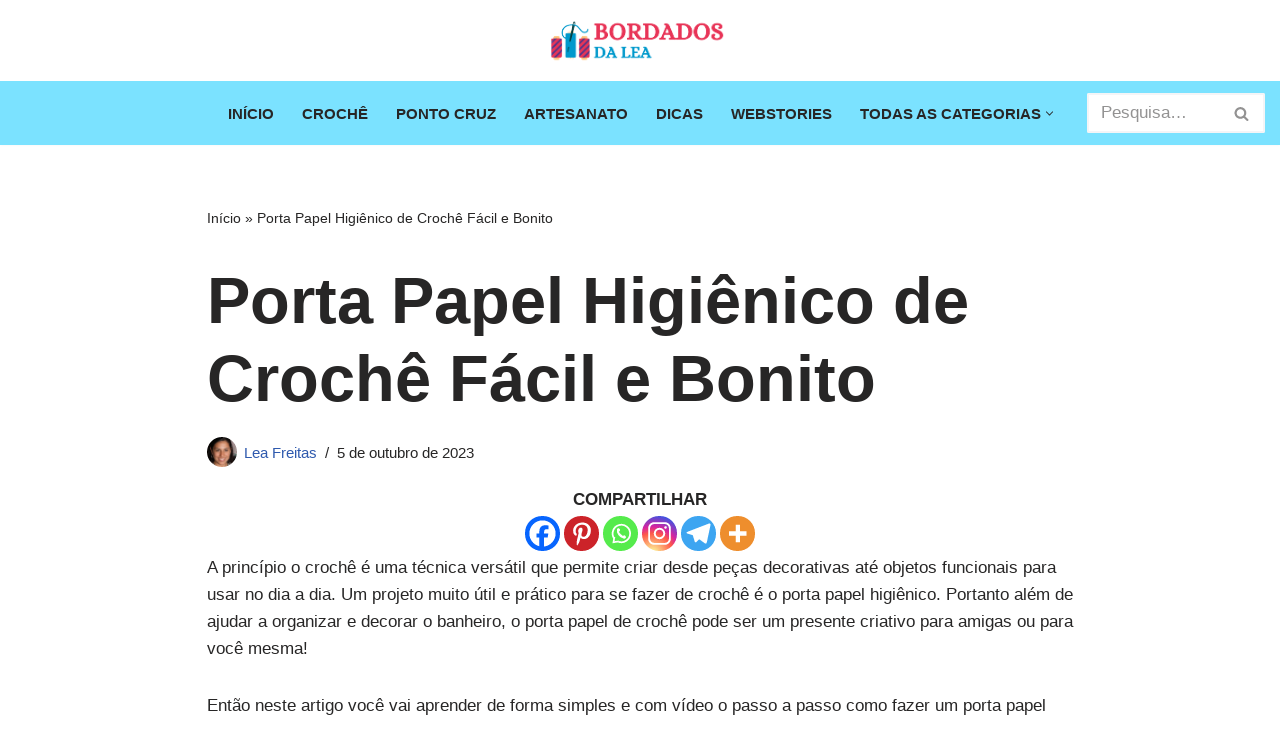

--- FILE ---
content_type: text/html; charset=UTF-8
request_url: https://bordadosdalea.com.br/porta-papel-higienico-de-croche-facil-e-bonito/
body_size: 30044
content:
<!DOCTYPE html><html lang="pt-BR"><head><meta charset="UTF-8"/>
<script>var __ezHttpConsent={setByCat:function(src,tagType,attributes,category,force,customSetScriptFn=null){var setScript=function(){if(force||window.ezTcfConsent[category]){if(typeof customSetScriptFn==='function'){customSetScriptFn();}else{var scriptElement=document.createElement(tagType);scriptElement.src=src;attributes.forEach(function(attr){for(var key in attr){if(attr.hasOwnProperty(key)){scriptElement.setAttribute(key,attr[key]);}}});var firstScript=document.getElementsByTagName(tagType)[0];firstScript.parentNode.insertBefore(scriptElement,firstScript);}}};if(force||(window.ezTcfConsent&&window.ezTcfConsent.loaded)){setScript();}else if(typeof getEzConsentData==="function"){getEzConsentData().then(function(ezTcfConsent){if(ezTcfConsent&&ezTcfConsent.loaded){setScript();}else{console.error("cannot get ez consent data");force=true;setScript();}});}else{force=true;setScript();console.error("getEzConsentData is not a function");}},};</script>
<script>var ezTcfConsent=window.ezTcfConsent?window.ezTcfConsent:{loaded:false,store_info:false,develop_and_improve_services:false,measure_ad_performance:false,measure_content_performance:false,select_basic_ads:false,create_ad_profile:false,select_personalized_ads:false,create_content_profile:false,select_personalized_content:false,understand_audiences:false,use_limited_data_to_select_content:false,};function getEzConsentData(){return new Promise(function(resolve){document.addEventListener("ezConsentEvent",function(event){var ezTcfConsent=event.detail.ezTcfConsent;resolve(ezTcfConsent);});});}</script>
<script>if(typeof _setEzCookies!=='function'){function _setEzCookies(ezConsentData){var cookies=window.ezCookieQueue;for(var i=0;i<cookies.length;i++){var cookie=cookies[i];if(ezConsentData&&ezConsentData.loaded&&ezConsentData[cookie.tcfCategory]){document.cookie=cookie.name+"="+cookie.value;}}}}
window.ezCookieQueue=window.ezCookieQueue||[];if(typeof addEzCookies!=='function'){function addEzCookies(arr){window.ezCookieQueue=[...window.ezCookieQueue,...arr];}}
addEzCookies([{name:"ezoab_507370",value:"mod112; Path=/; Domain=bordadosdalea.com.br; Max-Age=7200",tcfCategory:"store_info",isEzoic:"true",},{name:"ezosuibasgeneris-1",value:"70c0bbcc-fd5f-4c6e-4cc6-51d915930049; Path=/; Domain=bordadosdalea.com.br; Expires=Mon, 25 Jan 2027 00:46:39 UTC; Secure; SameSite=None",tcfCategory:"understand_audiences",isEzoic:"true",}]);if(window.ezTcfConsent&&window.ezTcfConsent.loaded){_setEzCookies(window.ezTcfConsent);}else if(typeof getEzConsentData==="function"){getEzConsentData().then(function(ezTcfConsent){if(ezTcfConsent&&ezTcfConsent.loaded){_setEzCookies(window.ezTcfConsent);}else{console.error("cannot get ez consent data");_setEzCookies(window.ezTcfConsent);}});}else{console.error("getEzConsentData is not a function");_setEzCookies(window.ezTcfConsent);}</script><script type="text/javascript" data-ezscrex='false' data-cfasync='false'>window._ezaq = Object.assign({"edge_cache_status":11,"edge_response_time":1458,"url":"https://bordadosdalea.com.br/porta-papel-higienico-de-croche-facil-e-bonito/"}, typeof window._ezaq !== "undefined" ? window._ezaq : {});</script><script type="text/javascript" data-ezscrex='false' data-cfasync='false'>window._ezaq = Object.assign({"ab_test_id":"mod112"}, typeof window._ezaq !== "undefined" ? window._ezaq : {});window.__ez=window.__ez||{};window.__ez.tf={};</script><script type="text/javascript" data-ezscrex='false' data-cfasync='false'>window.ezDisableAds = true;</script>
<script data-ezscrex='false' data-cfasync='false' data-pagespeed-no-defer>var __ez=__ez||{};__ez.stms=Date.now();__ez.evt={};__ez.script={};__ez.ck=__ez.ck||{};__ez.template={};__ez.template.isOrig=true;__ez.queue=__ez.queue||function(){var e=0,i=0,t=[],n=!1,o=[],r=[],s=!0,a=function(e,i,n,o,r,s,a){var l=arguments.length>7&&void 0!==arguments[7]?arguments[7]:window,d=this;this.name=e,this.funcName=i,this.parameters=null===n?null:w(n)?n:[n],this.isBlock=o,this.blockedBy=r,this.deleteWhenComplete=s,this.isError=!1,this.isComplete=!1,this.isInitialized=!1,this.proceedIfError=a,this.fWindow=l,this.isTimeDelay=!1,this.process=function(){f("... func = "+e),d.isInitialized=!0,d.isComplete=!0,f("... func.apply: "+e);var i=d.funcName.split("."),n=null,o=this.fWindow||window;i.length>3||(n=3===i.length?o[i[0]][i[1]][i[2]]:2===i.length?o[i[0]][i[1]]:o[d.funcName]),null!=n&&n.apply(null,this.parameters),!0===d.deleteWhenComplete&&delete t[e],!0===d.isBlock&&(f("----- F'D: "+d.name),m())}},l=function(e,i,t,n,o,r,s){var a=arguments.length>7&&void 0!==arguments[7]?arguments[7]:window,l=this;this.name=e,this.path=i,this.async=o,this.defer=r,this.isBlock=t,this.blockedBy=n,this.isInitialized=!1,this.isError=!1,this.isComplete=!1,this.proceedIfError=s,this.fWindow=a,this.isTimeDelay=!1,this.isPath=function(e){return"/"===e[0]&&"/"!==e[1]},this.getSrc=function(e){return void 0!==window.__ezScriptHost&&this.isPath(e)&&"banger.js"!==this.name?window.__ezScriptHost+e:e},this.process=function(){l.isInitialized=!0,f("... file = "+e);var i=this.fWindow?this.fWindow.document:document,t=i.createElement("script");t.src=this.getSrc(this.path),!0===o?t.async=!0:!0===r&&(t.defer=!0),t.onerror=function(){var e={url:window.location.href,name:l.name,path:l.path,user_agent:window.navigator.userAgent};"undefined"!=typeof _ezaq&&(e.pageview_id=_ezaq.page_view_id);var i=encodeURIComponent(JSON.stringify(e)),t=new XMLHttpRequest;t.open("GET","//g.ezoic.net/ezqlog?d="+i,!0),t.send(),f("----- ERR'D: "+l.name),l.isError=!0,!0===l.isBlock&&m()},t.onreadystatechange=t.onload=function(){var e=t.readyState;f("----- F'D: "+l.name),e&&!/loaded|complete/.test(e)||(l.isComplete=!0,!0===l.isBlock&&m())},i.getElementsByTagName("head")[0].appendChild(t)}},d=function(e,i){this.name=e,this.path="",this.async=!1,this.defer=!1,this.isBlock=!1,this.blockedBy=[],this.isInitialized=!0,this.isError=!1,this.isComplete=i,this.proceedIfError=!1,this.isTimeDelay=!1,this.process=function(){}};function c(e,i,n,s,a,d,c,u,f){var m=new l(e,i,n,s,a,d,c,f);!0===u?o[e]=m:r[e]=m,t[e]=m,h(m)}function h(e){!0!==u(e)&&0!=s&&e.process()}function u(e){if(!0===e.isTimeDelay&&!1===n)return f(e.name+" blocked = TIME DELAY!"),!0;if(w(e.blockedBy))for(var i=0;i<e.blockedBy.length;i++){var o=e.blockedBy[i];if(!1===t.hasOwnProperty(o))return f(e.name+" blocked = "+o),!0;if(!0===e.proceedIfError&&!0===t[o].isError)return!1;if(!1===t[o].isComplete)return f(e.name+" blocked = "+o),!0}return!1}function f(e){var i=window.location.href,t=new RegExp("[?&]ezq=([^&#]*)","i").exec(i);"1"===(t?t[1]:null)&&console.debug(e)}function m(){++e>200||(f("let's go"),p(o),p(r))}function p(e){for(var i in e)if(!1!==e.hasOwnProperty(i)){var t=e[i];!0===t.isComplete||u(t)||!0===t.isInitialized||!0===t.isError?!0===t.isError?f(t.name+": error"):!0===t.isComplete?f(t.name+": complete already"):!0===t.isInitialized&&f(t.name+": initialized already"):t.process()}}function w(e){return"[object Array]"==Object.prototype.toString.call(e)}return window.addEventListener("load",(function(){setTimeout((function(){n=!0,f("TDELAY -----"),m()}),5e3)}),!1),{addFile:c,addFileOnce:function(e,i,n,o,r,s,a,l,d){t[e]||c(e,i,n,o,r,s,a,l,d)},addDelayFile:function(e,i){var n=new l(e,i,!1,[],!1,!1,!0);n.isTimeDelay=!0,f(e+" ...  FILE! TDELAY"),r[e]=n,t[e]=n,h(n)},addFunc:function(e,n,s,l,d,c,u,f,m,p){!0===c&&(e=e+"_"+i++);var w=new a(e,n,s,l,d,u,f,p);!0===m?o[e]=w:r[e]=w,t[e]=w,h(w)},addDelayFunc:function(e,i,n){var o=new a(e,i,n,!1,[],!0,!0);o.isTimeDelay=!0,f(e+" ...  FUNCTION! TDELAY"),r[e]=o,t[e]=o,h(o)},items:t,processAll:m,setallowLoad:function(e){s=e},markLoaded:function(e){if(e&&0!==e.length){if(e in t){var i=t[e];!0===i.isComplete?f(i.name+" "+e+": error loaded duplicate"):(i.isComplete=!0,i.isInitialized=!0)}else t[e]=new d(e,!0);f("markLoaded dummyfile: "+t[e].name)}},logWhatsBlocked:function(){for(var e in t)!1!==t.hasOwnProperty(e)&&u(t[e])}}}();__ez.evt.add=function(e,t,n){e.addEventListener?e.addEventListener(t,n,!1):e.attachEvent?e.attachEvent("on"+t,n):e["on"+t]=n()},__ez.evt.remove=function(e,t,n){e.removeEventListener?e.removeEventListener(t,n,!1):e.detachEvent?e.detachEvent("on"+t,n):delete e["on"+t]};__ez.script.add=function(e){var t=document.createElement("script");t.src=e,t.async=!0,t.type="text/javascript",document.getElementsByTagName("head")[0].appendChild(t)};__ez.dot=__ez.dot||{};__ez.queue.addFileOnce('/detroitchicago/boise.js', '/detroitchicago/boise.js?gcb=195-0&cb=5', true, [], true, false, true, false);__ez.queue.addFileOnce('/parsonsmaize/abilene.js', '/parsonsmaize/abilene.js?gcb=195-0&cb=e80eca0cdb', true, [], true, false, true, false);__ez.queue.addFileOnce('/parsonsmaize/mulvane.js', '/parsonsmaize/mulvane.js?gcb=195-0&cb=e75e48eec0', true, ['/parsonsmaize/abilene.js'], true, false, true, false);__ez.queue.addFileOnce('/detroitchicago/birmingham.js', '/detroitchicago/birmingham.js?gcb=195-0&cb=539c47377c', true, ['/parsonsmaize/abilene.js'], true, false, true, false);</script>
<script data-ezscrex="false" type="text/javascript" data-cfasync="false">window._ezaq = Object.assign({"ad_cache_level":0,"adpicker_placement_cnt":0,"ai_placeholder_cache_level":0,"ai_placeholder_placement_cnt":-1,"article_category":"Crochê","author":"Lea Freitas","domain":"bordadosdalea.com.br","domain_id":507370,"ezcache_level":0,"ezcache_skip_code":14,"has_bad_image":0,"has_bad_words":0,"is_sitespeed":0,"lt_cache_level":0,"publish_date":"2023-10-05","response_size":116122,"response_size_orig":110357,"response_time_orig":1437,"template_id":5,"url":"https://bordadosdalea.com.br/porta-papel-higienico-de-croche-facil-e-bonito/","word_count":0,"worst_bad_word_level":0}, typeof window._ezaq !== "undefined" ? window._ezaq : {});__ez.queue.markLoaded('ezaqBaseReady');</script>
<script type='text/javascript' data-ezscrex='false' data-cfasync='false'>
window.ezAnalyticsStatic = true;

function analyticsAddScript(script) {
	var ezDynamic = document.createElement('script');
	ezDynamic.type = 'text/javascript';
	ezDynamic.innerHTML = script;
	document.head.appendChild(ezDynamic);
}
function getCookiesWithPrefix() {
    var allCookies = document.cookie.split(';');
    var cookiesWithPrefix = {};

    for (var i = 0; i < allCookies.length; i++) {
        var cookie = allCookies[i].trim();

        for (var j = 0; j < arguments.length; j++) {
            var prefix = arguments[j];
            if (cookie.indexOf(prefix) === 0) {
                var cookieParts = cookie.split('=');
                var cookieName = cookieParts[0];
                var cookieValue = cookieParts.slice(1).join('=');
                cookiesWithPrefix[cookieName] = decodeURIComponent(cookieValue);
                break; // Once matched, no need to check other prefixes
            }
        }
    }

    return cookiesWithPrefix;
}
function productAnalytics() {
	var d = {"pr":[6],"omd5":"90bfaaa212c1d116b54a7699d413519d","nar":"risk score"};
	d.u = _ezaq.url;
	d.p = _ezaq.page_view_id;
	d.v = _ezaq.visit_uuid;
	d.ab = _ezaq.ab_test_id;
	d.e = JSON.stringify(_ezaq);
	d.ref = document.referrer;
	d.c = getCookiesWithPrefix('active_template', 'ez', 'lp_');
	if(typeof ez_utmParams !== 'undefined') {
		d.utm = ez_utmParams;
	}

	var dataText = JSON.stringify(d);
	var xhr = new XMLHttpRequest();
	xhr.open('POST','/ezais/analytics?cb=1', true);
	xhr.onload = function () {
		if (xhr.status!=200) {
            return;
		}

        if(document.readyState !== 'loading') {
            analyticsAddScript(xhr.response);
            return;
        }

        var eventFunc = function() {
            if(document.readyState === 'loading') {
                return;
            }
            document.removeEventListener('readystatechange', eventFunc, false);
            analyticsAddScript(xhr.response);
        };

        document.addEventListener('readystatechange', eventFunc, false);
	};
	xhr.setRequestHeader('Content-Type','text/plain');
	xhr.send(dataText);
}
__ez.queue.addFunc("productAnalytics", "productAnalytics", null, true, ['ezaqBaseReady'], false, false, false, true);
</script><base href="https://bordadosdalea.com.br/porta-papel-higienico-de-croche-facil-e-bonito/"/><script data-no-optimize="1">var litespeed_docref=sessionStorage.getItem("litespeed_docref");litespeed_docref&&(Object.defineProperty(document,"referrer",{get:function(){return litespeed_docref}}),sessionStorage.removeItem("litespeed_docref"));</script> <meta name="viewport" content="width=device-width, initial-scale=1, minimum-scale=1"/><link rel="profile" href="//gmpg.org/xfn/11"/> <script data-cfasync="false" data-no-defer="1" data-no-minify="1" data-no-optimize="1">var ewww_webp_supported=!1;function check_webp_feature(A,e){var w;e=void 0!==e?e:function(){},ewww_webp_supported?e(ewww_webp_supported):((w=new Image).onload=function(){ewww_webp_supported=0<w.width&&0<w.height,e&&e(ewww_webp_supported)},w.onerror=function(){e&&e(!1)},w.src="data:image/webp;base64,"+{alpha:"UklGRkoAAABXRUJQVlA4WAoAAAAQAAAAAAAAAAAAQUxQSAwAAAARBxAR/Q9ERP8DAABWUDggGAAAABQBAJ0BKgEAAQAAAP4AAA3AAP7mtQAAAA=="}[A])}check_webp_feature("alpha");</script><script data-cfasync="false" data-no-defer="1" data-no-minify="1" data-no-optimize="1">var Arrive=function(c,w){"use strict";if(c.MutationObserver&&"undefined"!=typeof HTMLElement){var r,a=0,u=(r=HTMLElement.prototype.matches||HTMLElement.prototype.webkitMatchesSelector||HTMLElement.prototype.mozMatchesSelector||HTMLElement.prototype.msMatchesSelector,{matchesSelector:function(e,t){return e instanceof HTMLElement&&r.call(e,t)},addMethod:function(e,t,r){var a=e[t];e[t]=function(){return r.length==arguments.length?r.apply(this,arguments):"function"==typeof a?a.apply(this,arguments):void 0}},callCallbacks:function(e,t){t&&t.options.onceOnly&&1==t.firedElems.length&&(e=[e[0]]);for(var r,a=0;r=e[a];a++)r&&r.callback&&r.callback.call(r.elem,r.elem);t&&t.options.onceOnly&&1==t.firedElems.length&&t.me.unbindEventWithSelectorAndCallback.call(t.target,t.selector,t.callback)},checkChildNodesRecursively:function(e,t,r,a){for(var i,n=0;i=e[n];n++)r(i,t,a)&&a.push({callback:t.callback,elem:i}),0<i.childNodes.length&&u.checkChildNodesRecursively(i.childNodes,t,r,a)},mergeArrays:function(e,t){var r,a={};for(r in e)e.hasOwnProperty(r)&&(a[r]=e[r]);for(r in t)t.hasOwnProperty(r)&&(a[r]=t[r]);return a},toElementsArray:function(e){return e=void 0!==e&&("number"!=typeof e.length||e===c)?[e]:e}}),e=(l.prototype.addEvent=function(e,t,r,a){a={target:e,selector:t,options:r,callback:a,firedElems:[]};return this._beforeAdding&&this._beforeAdding(a),this._eventsBucket.push(a),a},l.prototype.removeEvent=function(e){for(var t,r=this._eventsBucket.length-1;t=this._eventsBucket[r];r--)e(t)&&(this._beforeRemoving&&this._beforeRemoving(t),(t=this._eventsBucket.splice(r,1))&&t.length&&(t[0].callback=null))},l.prototype.beforeAdding=function(e){this._beforeAdding=e},l.prototype.beforeRemoving=function(e){this._beforeRemoving=e},l),t=function(i,n){var o=new e,l=this,s={fireOnAttributesModification:!1};return o.beforeAdding(function(t){var e=t.target;e!==c.document&&e!==c||(e=document.getElementsByTagName("html")[0]);var r=new MutationObserver(function(e){n.call(this,e,t)}),a=i(t.options);r.observe(e,a),t.observer=r,t.me=l}),o.beforeRemoving(function(e){e.observer.disconnect()}),this.bindEvent=function(e,t,r){t=u.mergeArrays(s,t);for(var a=u.toElementsArray(this),i=0;i<a.length;i++)o.addEvent(a[i],e,t,r)},this.unbindEvent=function(){var r=u.toElementsArray(this);o.removeEvent(function(e){for(var t=0;t<r.length;t++)if(this===w||e.target===r[t])return!0;return!1})},this.unbindEventWithSelectorOrCallback=function(r){var a=u.toElementsArray(this),i=r,e="function"==typeof r?function(e){for(var t=0;t<a.length;t++)if((this===w||e.target===a[t])&&e.callback===i)return!0;return!1}:function(e){for(var t=0;t<a.length;t++)if((this===w||e.target===a[t])&&e.selector===r)return!0;return!1};o.removeEvent(e)},this.unbindEventWithSelectorAndCallback=function(r,a){var i=u.toElementsArray(this);o.removeEvent(function(e){for(var t=0;t<i.length;t++)if((this===w||e.target===i[t])&&e.selector===r&&e.callback===a)return!0;return!1})},this},i=new function(){var s={fireOnAttributesModification:!1,onceOnly:!1,existing:!1};function n(e,t,r){return!(!u.matchesSelector(e,t.selector)||(e._id===w&&(e._id=a++),-1!=t.firedElems.indexOf(e._id)))&&(t.firedElems.push(e._id),!0)}var c=(i=new t(function(e){var t={attributes:!1,childList:!0,subtree:!0};return e.fireOnAttributesModification&&(t.attributes=!0),t},function(e,i){e.forEach(function(e){var t=e.addedNodes,r=e.target,a=[];null!==t&&0<t.length?u.checkChildNodesRecursively(t,i,n,a):"attributes"===e.type&&n(r,i)&&a.push({callback:i.callback,elem:r}),u.callCallbacks(a,i)})})).bindEvent;return i.bindEvent=function(e,t,r){t=void 0===r?(r=t,s):u.mergeArrays(s,t);var a=u.toElementsArray(this);if(t.existing){for(var i=[],n=0;n<a.length;n++)for(var o=a[n].querySelectorAll(e),l=0;l<o.length;l++)i.push({callback:r,elem:o[l]});if(t.onceOnly&&i.length)return r.call(i[0].elem,i[0].elem);setTimeout(u.callCallbacks,1,i)}c.call(this,e,t,r)},i},o=new function(){var a={};function i(e,t){return u.matchesSelector(e,t.selector)}var n=(o=new t(function(){return{childList:!0,subtree:!0}},function(e,r){e.forEach(function(e){var t=e.removedNodes,e=[];null!==t&&0<t.length&&u.checkChildNodesRecursively(t,r,i,e),u.callCallbacks(e,r)})})).bindEvent;return o.bindEvent=function(e,t,r){t=void 0===r?(r=t,a):u.mergeArrays(a,t),n.call(this,e,t,r)},o};d(HTMLElement.prototype),d(NodeList.prototype),d(HTMLCollection.prototype),d(HTMLDocument.prototype),d(Window.prototype);var n={};return s(i,n,"unbindAllArrive"),s(o,n,"unbindAllLeave"),n}function l(){this._eventsBucket=[],this._beforeAdding=null,this._beforeRemoving=null}function s(e,t,r){u.addMethod(t,r,e.unbindEvent),u.addMethod(t,r,e.unbindEventWithSelectorOrCallback),u.addMethod(t,r,e.unbindEventWithSelectorAndCallback)}function d(e){e.arrive=i.bindEvent,s(i,e,"unbindArrive"),e.leave=o.bindEvent,s(o,e,"unbindLeave")}}(window,void 0),ewww_webp_supported=!1;function check_webp_feature(e,t){var r;ewww_webp_supported?t(ewww_webp_supported):((r=new Image).onload=function(){ewww_webp_supported=0<r.width&&0<r.height,t(ewww_webp_supported)},r.onerror=function(){t(!1)},r.src="data:image/webp;base64,"+{alpha:"UklGRkoAAABXRUJQVlA4WAoAAAAQAAAAAAAAAAAAQUxQSAwAAAARBxAR/Q9ERP8DAABWUDggGAAAABQBAJ0BKgEAAQAAAP4AAA3AAP7mtQAAAA==",animation:"UklGRlIAAABXRUJQVlA4WAoAAAASAAAAAAAAAAAAQU5JTQYAAAD/////AABBTk1GJgAAAAAAAAAAAAAAAAAAAGQAAABWUDhMDQAAAC8AAAAQBxAREYiI/gcA"}[e])}function ewwwLoadImages(e){if(e){for(var t=document.querySelectorAll(".batch-image img, .image-wrapper a, .ngg-pro-masonry-item a, .ngg-galleria-offscreen-seo-wrapper a"),r=0,a=t.length;r<a;r++)ewwwAttr(t[r],"data-src",t[r].getAttribute("data-webp")),ewwwAttr(t[r],"data-thumbnail",t[r].getAttribute("data-webp-thumbnail"));for(var i=document.querySelectorAll("div.woocommerce-product-gallery__image"),r=0,a=i.length;r<a;r++)ewwwAttr(i[r],"data-thumb",i[r].getAttribute("data-webp-thumb"))}for(var n=document.querySelectorAll("video"),r=0,a=n.length;r<a;r++)ewwwAttr(n[r],"poster",e?n[r].getAttribute("data-poster-webp"):n[r].getAttribute("data-poster-image"));for(var o,l=document.querySelectorAll("img.ewww_webp_lazy_load"),r=0,a=l.length;r<a;r++)e&&(ewwwAttr(l[r],"data-lazy-srcset",l[r].getAttribute("data-lazy-srcset-webp")),ewwwAttr(l[r],"data-srcset",l[r].getAttribute("data-srcset-webp")),ewwwAttr(l[r],"data-lazy-src",l[r].getAttribute("data-lazy-src-webp")),ewwwAttr(l[r],"data-src",l[r].getAttribute("data-src-webp")),ewwwAttr(l[r],"data-orig-file",l[r].getAttribute("data-webp-orig-file")),ewwwAttr(l[r],"data-medium-file",l[r].getAttribute("data-webp-medium-file")),ewwwAttr(l[r],"data-large-file",l[r].getAttribute("data-webp-large-file")),null!=(o=l[r].getAttribute("srcset"))&&!1!==o&&o.includes("R0lGOD")&&ewwwAttr(l[r],"src",l[r].getAttribute("data-lazy-src-webp"))),l[r].className=l[r].className.replace(/\bewww_webp_lazy_load\b/,"");for(var s=document.querySelectorAll(".ewww_webp"),r=0,a=s.length;r<a;r++)e?(ewwwAttr(s[r],"srcset",s[r].getAttribute("data-srcset-webp")),ewwwAttr(s[r],"src",s[r].getAttribute("data-src-webp")),ewwwAttr(s[r],"data-orig-file",s[r].getAttribute("data-webp-orig-file")),ewwwAttr(s[r],"data-medium-file",s[r].getAttribute("data-webp-medium-file")),ewwwAttr(s[r],"data-large-file",s[r].getAttribute("data-webp-large-file")),ewwwAttr(s[r],"data-large_image",s[r].getAttribute("data-webp-large_image")),ewwwAttr(s[r],"data-src",s[r].getAttribute("data-webp-src"))):(ewwwAttr(s[r],"srcset",s[r].getAttribute("data-srcset-img")),ewwwAttr(s[r],"src",s[r].getAttribute("data-src-img"))),s[r].className=s[r].className.replace(/\bewww_webp\b/,"ewww_webp_loaded");window.jQuery&&jQuery.fn.isotope&&jQuery.fn.imagesLoaded&&(jQuery(".fusion-posts-container-infinite").imagesLoaded(function(){jQuery(".fusion-posts-container-infinite").hasClass("isotope")&&jQuery(".fusion-posts-container-infinite").isotope()}),jQuery(".fusion-portfolio:not(.fusion-recent-works) .fusion-portfolio-wrapper").imagesLoaded(function(){jQuery(".fusion-portfolio:not(.fusion-recent-works) .fusion-portfolio-wrapper").isotope()}))}function ewwwWebPInit(e){ewwwLoadImages(e),ewwwNggLoadGalleries(e),document.arrive(".ewww_webp",function(){ewwwLoadImages(e)}),document.arrive(".ewww_webp_lazy_load",function(){ewwwLoadImages(e)}),document.arrive("videos",function(){ewwwLoadImages(e)}),"loading"==document.readyState?document.addEventListener("DOMContentLoaded",ewwwJSONParserInit):("undefined"!=typeof galleries&&ewwwNggParseGalleries(e),ewwwWooParseVariations(e))}function ewwwAttr(e,t,r){null!=r&&!1!==r&&e.setAttribute(t,r)}function ewwwJSONParserInit(){"undefined"!=typeof galleries&&check_webp_feature("alpha",ewwwNggParseGalleries),check_webp_feature("alpha",ewwwWooParseVariations)}function ewwwWooParseVariations(e){if(e)for(var t=document.querySelectorAll("form.variations_form"),r=0,a=t.length;r<a;r++){var i=t[r].getAttribute("data-product_variations"),n=!1;try{for(var o in i=JSON.parse(i))void 0!==i[o]&&void 0!==i[o].image&&(void 0!==i[o].image.src_webp&&(i[o].image.src=i[o].image.src_webp,n=!0),void 0!==i[o].image.srcset_webp&&(i[o].image.srcset=i[o].image.srcset_webp,n=!0),void 0!==i[o].image.full_src_webp&&(i[o].image.full_src=i[o].image.full_src_webp,n=!0),void 0!==i[o].image.gallery_thumbnail_src_webp&&(i[o].image.gallery_thumbnail_src=i[o].image.gallery_thumbnail_src_webp,n=!0),void 0!==i[o].image.thumb_src_webp&&(i[o].image.thumb_src=i[o].image.thumb_src_webp,n=!0));n&&ewwwAttr(t[r],"data-product_variations",JSON.stringify(i))}catch(e){}}}function ewwwNggParseGalleries(e){if(e)for(var t in galleries){var r=galleries[t];galleries[t].images_list=ewwwNggParseImageList(r.images_list)}}function ewwwNggLoadGalleries(e){e&&document.addEventListener("ngg.galleria.themeadded",function(e,t){window.ngg_galleria._create_backup=window.ngg_galleria.create,window.ngg_galleria.create=function(e,t){var r=$(e).data("id");return galleries["gallery_"+r].images_list=ewwwNggParseImageList(galleries["gallery_"+r].images_list),window.ngg_galleria._create_backup(e,t)}})}function ewwwNggParseImageList(e){for(var t in e){var r=e[t];if(void 0!==r["image-webp"]&&(e[t].image=r["image-webp"],delete e[t]["image-webp"]),void 0!==r["thumb-webp"]&&(e[t].thumb=r["thumb-webp"],delete e[t]["thumb-webp"]),void 0!==r.full_image_webp&&(e[t].full_image=r.full_image_webp,delete e[t].full_image_webp),void 0!==r.srcsets)for(var a in r.srcsets)nggSrcset=r.srcsets[a],void 0!==r.srcsets[a+"-webp"]&&(e[t].srcsets[a]=r.srcsets[a+"-webp"],delete e[t].srcsets[a+"-webp"]);if(void 0!==r.full_srcsets)for(var i in r.full_srcsets)nggFSrcset=r.full_srcsets[i],void 0!==r.full_srcsets[i+"-webp"]&&(e[t].full_srcsets[i]=r.full_srcsets[i+"-webp"],delete e[t].full_srcsets[i+"-webp"])}return e}check_webp_feature("alpha",ewwwWebPInit);</script><meta name="robots" content="index, follow, max-image-preview:large, max-snippet:-1, max-video-preview:-1"/><title>Porta Papel Higiênico de Crochê Fácil e Bonito</title><meta name="description" content="Você vai aprender passo a passo como fazer um porta papel higiênico de crochê fácil e bonito para seu banheiro."/><link rel="canonical" href="https://bordadosdalea.com.br/porta-papel-higienico-de-croche-facil-e-bonito/"/><meta property="og:locale" content="pt_BR"/><meta property="og:type" content="article"/><meta property="og:title" content="Porta Papel Higiênico de Crochê Fácil e Bonito"/><meta property="og:description" content="Você vai aprender passo a passo como fazer um porta papel higiênico de crochê fácil e bonito para seu banheiro."/><meta property="og:url" content="https://bordadosdalea.com.br/porta-papel-higienico-de-croche-facil-e-bonito/"/><meta property="og:site_name" content="Bordados da Lea"/><meta property="article:published_time" content="2023-10-05T14:00:08+00:00"/><meta property="article:modified_time" content="2024-07-29T13:44:04+00:00"/><meta property="og:image" content="https://bordadosdalea.com.br/wp-content/uploads/2023/10/porta-papel-higienico-de-croche-facil-e-bonito.jpg"/><meta property="og:image:width" content="1200"/><meta property="og:image:height" content="800"/><meta property="og:image:type" content="image/jpeg"/><meta name="author" content="Lea Freitas"/><meta name="twitter:card" content="summary_large_image"/><meta name="twitter:label1" content="Escrito por"/><meta name="twitter:data1" content="Lea Freitas"/><meta name="twitter:label2" content="Est. tempo de leitura"/><meta name="twitter:data2" content="6 minutos"/> <script type="application/ld+json" class="yoast-schema-graph">{"@context":"https://schema.org","@graph":[{"@type":["Article","BlogPosting"],"@id":"https://bordadosdalea.com.br/porta-papel-higienico-de-croche-facil-e-bonito/#article","isPartOf":{"@id":"https://bordadosdalea.com.br/porta-papel-higienico-de-croche-facil-e-bonito/"},"author":{"name":"Lea Freitas","@id":"https://bordadosdalea.com.br/#/schema/person/c9959512fb4c35ed798795d8f901c9c1"},"headline":"Porta Papel Higiênico de Crochê Fácil e Bonito","datePublished":"2023-10-05T14:00:08+00:00","dateModified":"2024-07-29T13:44:04+00:00","mainEntityOfPage":{"@id":"https://bordadosdalea.com.br/porta-papel-higienico-de-croche-facil-e-bonito/"},"wordCount":1049,"commentCount":0,"publisher":{"@id":"https://bordadosdalea.com.br/#organization"},"image":{"@id":"https://bordadosdalea.com.br/porta-papel-higienico-de-croche-facil-e-bonito/#primaryimage"},"thumbnailUrl":"https://bordadosdalea.com.br/wp-content/uploads/2023/10/porta-papel-higienico-de-croche-facil-e-bonito.jpg","articleSection":["Crochê"],"inLanguage":"pt-BR","potentialAction":[{"@type":"CommentAction","name":"Comment","target":["https://bordadosdalea.com.br/porta-papel-higienico-de-croche-facil-e-bonito/#respond"]}]},{"@type":"WebPage","@id":"https://bordadosdalea.com.br/porta-papel-higienico-de-croche-facil-e-bonito/","url":"https://bordadosdalea.com.br/porta-papel-higienico-de-croche-facil-e-bonito/","name":"Porta Papel Higiênico de Crochê Fácil e Bonito","isPartOf":{"@id":"https://bordadosdalea.com.br/#website"},"primaryImageOfPage":{"@id":"https://bordadosdalea.com.br/porta-papel-higienico-de-croche-facil-e-bonito/#primaryimage"},"image":{"@id":"https://bordadosdalea.com.br/porta-papel-higienico-de-croche-facil-e-bonito/#primaryimage"},"thumbnailUrl":"https://bordadosdalea.com.br/wp-content/uploads/2023/10/porta-papel-higienico-de-croche-facil-e-bonito.jpg","datePublished":"2023-10-05T14:00:08+00:00","dateModified":"2024-07-29T13:44:04+00:00","description":"Você vai aprender passo a passo como fazer um porta papel higiênico de crochê fácil e bonito para seu banheiro.","breadcrumb":{"@id":"https://bordadosdalea.com.br/porta-papel-higienico-de-croche-facil-e-bonito/#breadcrumb"},"inLanguage":"pt-BR","potentialAction":[{"@type":"ReadAction","target":["https://bordadosdalea.com.br/porta-papel-higienico-de-croche-facil-e-bonito/"]}]},{"@type":"ImageObject","inLanguage":"pt-BR","@id":"https://bordadosdalea.com.br/porta-papel-higienico-de-croche-facil-e-bonito/#primaryimage","url":"https://bordadosdalea.com.br/wp-content/uploads/2023/10/porta-papel-higienico-de-croche-facil-e-bonito.jpg","contentUrl":"https://bordadosdalea.com.br/wp-content/uploads/2023/10/porta-papel-higienico-de-croche-facil-e-bonito.jpg","width":1200,"height":800},{"@type":"BreadcrumbList","@id":"https://bordadosdalea.com.br/porta-papel-higienico-de-croche-facil-e-bonito/#breadcrumb","itemListElement":[{"@type":"ListItem","position":1,"name":"Início","item":"https://bordadosdalea.com.br/"},{"@type":"ListItem","position":2,"name":"Porta Papel Higiênico de Crochê Fácil e Bonito"}]},{"@type":"WebSite","@id":"https://bordadosdalea.com.br/#website","url":"https://bordadosdalea.com.br/","name":"Bordados da Lea","description":"Explore o mundo encantador do crochê e do artesanato, e descubra dicas e moldes cheios de estilo para aprimorar suas criações!","publisher":{"@id":"https://bordadosdalea.com.br/#organization"},"alternateName":"Bordados da Lea","potentialAction":[{"@type":"SearchAction","target":{"@type":"EntryPoint","urlTemplate":"https://bordadosdalea.com.br/?s={search_term_string}"},"query-input":{"@type":"PropertyValueSpecification","valueRequired":true,"valueName":"search_term_string"}}],"inLanguage":"pt-BR"},{"@type":"Organization","@id":"https://bordadosdalea.com.br/#organization","name":"Bordados da Lea","alternateName":"Bordados da Lea","url":"https://bordadosdalea.com.br/","logo":{"@type":"ImageObject","inLanguage":"pt-BR","@id":"https://bordadosdalea.com.br/#/schema/logo/image/","url":"https://bordadosdalea.com.br/wp-content/uploads/2023/07/Bordados-da-Lea-logo-1.png","contentUrl":"https://bordadosdalea.com.br/wp-content/uploads/2023/07/Bordados-da-Lea-logo-1.png","width":200,"height":50,"caption":"Bordados da Lea"},"image":{"@id":"https://bordadosdalea.com.br/#/schema/logo/image/"}},{"@type":"Person","@id":"https://bordadosdalea.com.br/#/schema/person/c9959512fb4c35ed798795d8f901c9c1","name":"Lea Freitas","image":{"@type":"ImageObject","inLanguage":"pt-BR","@id":"https://bordadosdalea.com.br/#/schema/person/image/","url":"https://secure.gravatar.com/avatar/6552e99b77eb90964715e608a30d49dc68039e47b505226a3808d99233243681?s=96&d=mm&r=g","contentUrl":"https://secure.gravatar.com/avatar/6552e99b77eb90964715e608a30d49dc68039e47b505226a3808d99233243681?s=96&d=mm&r=g","caption":"Lea Freitas"},"sameAs":["https://bordadosdalea.com.br"],"url":"https://bordadosdalea.com.br/author/leia/"}]}</script>  <script type="application/javascript" id="pys-version-script">console.log('PixelYourSite Free version 11.1.3');</script> <link rel="dns-prefetch" href="//stats.wp.com"/><link rel="alternate" type="application/rss+xml" title="Feed de Bordados da Lea » Story" href="https://bordadosdalea.com.br/web-stories/feed/"/><link data-optimized="2" rel="stylesheet" href="https://bordadosdalea.com.br/wp-content/litespeed/css/a2f74223668a593bbbaa1a31c6ac9607.css?ver=42449"/><link rel="preload" as="image" href="https://bordadosdalea.com.br/wp-content/uploads/2023/07/Bordados-da-Lea-logo-1.png.webp"/><link rel="preload" as="image" href="https://bordadosdalea.com.br/wp-content/uploads/2023/07/Bordados-da-Lea-logo-1.png.webp"/> <script type="litespeed/javascript" data-src="https://bordadosdalea.com.br/wp-includes/js/jquery/jquery.min.js" id="jquery-core-js"></script> <script type="text/plain" data-service="facebook" data-category="marketing" data-cmplz-src="https://bordadosdalea.com.br/wp-content/plugins/pixelyoursite/dist/scripts/jquery.bind-first-0.2.3.min.js" id="jquery-bind-first-js"></script> <script type="text/plain" data-service="facebook" data-category="marketing" data-cmplz-src="https://bordadosdalea.com.br/wp-content/plugins/pixelyoursite/dist/scripts/js.cookie-2.1.3.min.js" id="js-cookie-pys-js"></script> <script type="text/plain" data-service="facebook" data-category="marketing" data-cmplz-src="https://bordadosdalea.com.br/wp-content/plugins/pixelyoursite/dist/scripts/tld.min.js" id="js-tld-js"></script> <script type="text/plain" data-service="facebook" data-category="marketing" id="pys-js-extra">var pysOptions = {"staticEvents":{"facebook":{"init_event":[{"delay":0,"type":"static","ajaxFire":false,"name":"PageView","pixelIds":["3556851287897759"],"eventID":"6dc986a1-41ec-4b99-9419-6bdd9e8e11cf","params":{"post_category":"Croch\u00ea","page_title":"Porta Papel Higi\u00eanico de Croch\u00ea F\u00e1cil e Bonito","post_type":"post","post_id":2360,"plugin":"PixelYourSite","user_role":"guest","event_url":"bordadosdalea.com.br\/porta-papel-higienico-de-croche-facil-e-bonito\/"},"e_id":"init_event","ids":[],"hasTimeWindow":false,"timeWindow":0,"woo_order":"","edd_order":""}]}},"dynamicEvents":[],"triggerEvents":[],"triggerEventTypes":[],"facebook":{"pixelIds":["3556851287897759"],"advancedMatching":[],"advancedMatchingEnabled":true,"removeMetadata":false,"wooVariableAsSimple":false,"serverApiEnabled":true,"wooCRSendFromServer":false,"send_external_id":null,"enabled_medical":false,"do_not_track_medical_param":["event_url","post_title","page_title","landing_page","content_name","categories","category_name","tags"],"meta_ldu":false},"debug":"","siteUrl":"https:\/\/bordadosdalea.com.br","ajaxUrl":"https:\/\/bordadosdalea.com.br\/wp-admin\/admin-ajax.php","ajax_event":"a58e8bf958","enable_remove_download_url_param":"1","cookie_duration":"7","last_visit_duration":"60","enable_success_send_form":"","ajaxForServerEvent":"1","ajaxForServerStaticEvent":"1","useSendBeacon":"1","send_external_id":"1","external_id_expire":"180","track_cookie_for_subdomains":"1","google_consent_mode":"1","gdpr":{"ajax_enabled":false,"all_disabled_by_api":false,"facebook_disabled_by_api":false,"analytics_disabled_by_api":false,"google_ads_disabled_by_api":false,"pinterest_disabled_by_api":false,"bing_disabled_by_api":false,"externalID_disabled_by_api":false,"facebook_prior_consent_enabled":true,"analytics_prior_consent_enabled":true,"google_ads_prior_consent_enabled":null,"pinterest_prior_consent_enabled":true,"bing_prior_consent_enabled":true,"cookiebot_integration_enabled":false,"cookiebot_facebook_consent_category":"marketing","cookiebot_analytics_consent_category":"statistics","cookiebot_tiktok_consent_category":"marketing","cookiebot_google_ads_consent_category":"marketing","cookiebot_pinterest_consent_category":"marketing","cookiebot_bing_consent_category":"marketing","consent_magic_integration_enabled":false,"real_cookie_banner_integration_enabled":false,"cookie_notice_integration_enabled":false,"cookie_law_info_integration_enabled":false,"analytics_storage":{"enabled":true,"value":"granted","filter":false},"ad_storage":{"enabled":true,"value":"granted","filter":false},"ad_user_data":{"enabled":true,"value":"granted","filter":false},"ad_personalization":{"enabled":true,"value":"granted","filter":false}},"cookie":{"disabled_all_cookie":false,"disabled_start_session_cookie":false,"disabled_advanced_form_data_cookie":false,"disabled_landing_page_cookie":false,"disabled_first_visit_cookie":false,"disabled_trafficsource_cookie":false,"disabled_utmTerms_cookie":false,"disabled_utmId_cookie":false},"tracking_analytics":{"TrafficSource":"direct","TrafficLanding":"undefined","TrafficUtms":[],"TrafficUtmsId":[]},"GATags":{"ga_datalayer_type":"default","ga_datalayer_name":"dataLayerPYS"},"woo":{"enabled":false},"edd":{"enabled":false},"cache_bypass":"1769301998"};</script> <script type="text/plain" data-service="facebook" data-category="marketing" data-cmplz-src="https://bordadosdalea.com.br/wp-content/plugins/pixelyoursite/dist/scripts/public.js" id="pys-js"></script> <link rel="https://api.w.org/" href="https://bordadosdalea.com.br/wp-json/"/><link rel="alternate" title="JSON" type="application/json" href="https://bordadosdalea.com.br/wp-json/wp/v2/posts/2360"/><link rel="alternate" title="oEmbed (JSON)" type="application/json+oembed" href="https://bordadosdalea.com.br/wp-json/oembed/1.0/embed?url=https%3A%2F%2Fbordadosdalea.com.br%2Fporta-papel-higienico-de-croche-facil-e-bonito%2F"/><link rel="alternate" title="oEmbed (XML)" type="text/xml+oembed" href="https://bordadosdalea.com.br/wp-json/oembed/1.0/embed?url=https%3A%2F%2Fbordadosdalea.com.br%2Fporta-papel-higienico-de-croche-facil-e-bonito%2F&amp;format=xml"/>
 <script type="text/plain" data-service="google-analytics" data-category="statistics" async="" data-cmplz-src="https://www.googletagmanager.com/gtag/js?id=G-ECNPDNFFFE"></script> <script type="litespeed/javascript">window.dataLayer=window.dataLayer||[];function gtag(){dataLayer.push(arguments)}
gtag('js',new Date());gtag('config','G-ECNPDNFFFE')</script> <script type="litespeed/javascript" data-src="https://pagead2.googlesyndication.com/pagead/js/adsbygoogle.js?client=ca-pub-9749475447514797" crossorigin="anonymous"></script> <meta name="p:domain_verify" content="6498c027ab904ddd3f33136b103a1c95"/><link rel="icon" href="https://bordadosdalea.com.br/wp-content/uploads/2023/07/cropped-Favicon-bordados-da-lea-1-1-1-150x150.png" sizes="32x32"/><link rel="icon" href="https://bordadosdalea.com.br/wp-content/uploads/2023/07/cropped-Favicon-bordados-da-lea-1-1-1-300x300.png" sizes="192x192"/><link rel="apple-touch-icon" href="https://bordadosdalea.com.br/wp-content/uploads/2023/07/cropped-Favicon-bordados-da-lea-1-1-1-300x300.png"/><meta name="msapplication-TileImage" content="https://bordadosdalea.com.br/wp-content/uploads/2023/07/cropped-Favicon-bordados-da-lea-1-1-1-300x300.png"/><script type='text/javascript'>
var ezoTemplate = 'orig_site';
var ezouid = '1';
var ezoFormfactor = '1';
</script><script data-ezscrex="false" type='text/javascript'>
var soc_app_id = '0';
var did = 507370;
var ezdomain = 'bordadosdalea.com.br';
var ezoicSearchable = 1;
</script></head><body data-cmplz="1" class="wp-singular post-template-default single single-post postid-2360 single-format-standard wp-theme-neve  nv-blog-grid nv-sidebar-full-width menu_sidebar_slide_left" id="neve_body"> <script data-cfasync="false" data-no-defer="1" data-no-minify="1" data-no-optimize="1">if(typeof ewww_webp_supported==="undefined"){var ewww_webp_supported=!1}if(ewww_webp_supported){document.body.classList.add("webp-support")}</script> <amp-auto-ads type="adsense" data-ad-client="ca-pub-9749475447514797">
</amp-auto-ads><div class="wrapper"><header class="header">
<a class="neve-skip-link show-on-focus" href="#content">
Pular para o conteúdo		</a><div id="header-grid" class="hfg_header site-header"><div class="header--row header-top hide-on-mobile hide-on-tablet layout-full-contained has-center header--row" data-row-id="top" data-show-on="desktop"><div class="header--row-inner header-top-inner"><div class="container"><div class="row row--wrapper" data-section="hfg_header_layout_top"><div class="hfg-slot left"></div><div class="hfg-slot center"><div class="builder-item desktop-left"><div class="item--inner builder-item--logo" data-section="title_tagline" data-item-id="logo"><div class="site-logo">
<a class="brand" href="https://bordadosdalea.com.br/" aria-label="Bordados da Lea Explore o mundo encantador do crochê e do artesanato, e descubra dicas e moldes cheios de estilo para aprimorar suas criações!" rel="home"><div class="title-with-logo"><picture><source srcset="https://bordadosdalea.com.br/wp-content/uploads/2023/07/Bordados-da-Lea-logo-1.png.webp" type="image/webp"/><img width="200" height="50" src="https://bordadosdalea.com.br/wp-content/uploads/2023/07/Bordados-da-Lea-logo-1.png.webp" class="neve-site-logo skip-lazy" alt="" data-variant="logo" decoding="sync" data-eio="p" fetchpriority="high"/></picture><div class="nv-title-tagline-wrap"></div></div></a></div></div></div></div><div class="hfg-slot right"></div></div></div></div></div><nav class="header--row header-main hide-on-mobile hide-on-tablet layout-full-contained nv-navbar has-center header--row" data-row-id="main" data-show-on="desktop"><div class="header--row-inner header-main-inner"><div class="container"><div class="row row--wrapper" data-section="hfg_header_layout_main"><div class="hfg-slot left"></div><div class="hfg-slot center"><div class="builder-item has-nav"><div class="item--inner builder-item--primary-menu has_menu" data-section="header_menu_primary" data-item-id="primary-menu"><div class="nv-nav-wrap"><div role="navigation" class="nav-menu-primary submenu-style-plain" aria-label="Menu primário"><ul id="nv-primary-navigation-main" class="primary-menu-ul nav-ul menu-desktop"><li id="menu-item-20883" class="menu-item menu-item-type-custom menu-item-object-custom menu-item-home menu-item-20883"><div class="wrap"><a href="https://bordadosdalea.com.br">Início</a></div></li><li id="menu-item-1190" class="menu-item menu-item-type-taxonomy menu-item-object-category current-post-ancestor current-menu-parent current-post-parent menu-item-1190"><div class="wrap"><a href="https://bordadosdalea.com.br/categoria/croche/">Crochê</a></div></li><li id="menu-item-1597" class="menu-item menu-item-type-taxonomy menu-item-object-category menu-item-1597"><div class="wrap"><a href="https://bordadosdalea.com.br/categoria/ponto-cruz/">Ponto Cruz</a></div></li><li id="menu-item-1600" class="menu-item menu-item-type-taxonomy menu-item-object-category menu-item-1600"><div class="wrap"><a href="https://bordadosdalea.com.br/categoria/artesanato/">Artesanato</a></div></li><li id="menu-item-506" class="menu-item menu-item-type-taxonomy menu-item-object-category menu-item-506"><div class="wrap"><a href="https://bordadosdalea.com.br/categoria/dicas-para-bordados/">Dicas</a></div></li><li id="menu-item-1491" class="menu-item menu-item-type-custom menu-item-object-custom menu-item-1491"><div class="wrap"><a href="https://bordadosdalea.com.br/webstories/">WebStories</a></div></li><li id="menu-item-14394" class="menu-item menu-item-type-custom menu-item-object-custom menu-item-has-children menu-item-14394"><div class="wrap"><a href="#"><span class="menu-item-title-wrap dd-title">Todas as Categorias</span></a><div role="button" aria-pressed="false" aria-label="Submenu aberto" tabindex="0" class="caret-wrap caret 7" style="margin-left:5px;"><span class="caret"><svg class="sub-menu-icon" aria-hidden="true" role="img" xmlns="http://www.w3.org/2000/svg" width="15" height="15" viewBox="0 0 15 15" style="transform:rotate(180deg)"><rect width="15" height="15" fill="none"></rect><path fill="currentColor" d="M14,12a1,1,0,0,1-.73-.32L7.5,5.47,1.76,11.65a1,1,0,0,1-1.4,0A1,1,0,0,1,.3,10.3l6.47-7a1,1,0,0,1,1.46,0l6.47,7a1,1,0,0,1-.06,1.4A1,1,0,0,1,14,12Z"></path></svg></span></div></div><ul class="sub-menu"><li id="menu-item-14395" class="menu-item menu-item-type-taxonomy menu-item-object-category current-post-ancestor current-menu-parent current-post-parent menu-item-14395"><div class="wrap"><a href="https://bordadosdalea.com.br/categoria/croche/">Crochê</a></div></li><li id="menu-item-14399" class="menu-item menu-item-type-taxonomy menu-item-object-category menu-item-14399"><div class="wrap"><a href="https://bordadosdalea.com.br/categoria/dicas-para-bordados/">Dicas</a></div></li><li id="menu-item-14401" class="menu-item menu-item-type-taxonomy menu-item-object-category menu-item-14401"><div class="wrap"><a href="https://bordadosdalea.com.br/categoria/desenhos-para-colorir/">Desenhos para Colorir</a></div></li><li id="menu-item-14404" class="menu-item menu-item-type-taxonomy menu-item-object-category menu-item-14404"><div class="wrap"><a href="https://bordadosdalea.com.br/categoria/amigurumis/">Amigurumis</a></div></li><li id="menu-item-14398" class="menu-item menu-item-type-taxonomy menu-item-object-category menu-item-14398"><div class="wrap"><a href="https://bordadosdalea.com.br/categoria/moldes/">Moldes para Artesanato</a></div></li><li id="menu-item-14400" class="menu-item menu-item-type-taxonomy menu-item-object-category menu-item-14400"><div class="wrap"><a href="https://bordadosdalea.com.br/categoria/graficos-de-animais/">Animais em Ponto Cruz</a></div></li><li id="menu-item-14397" class="menu-item menu-item-type-taxonomy menu-item-object-category menu-item-14397"><div class="wrap"><a href="https://bordadosdalea.com.br/categoria/artesanato/">Artesanato</a></div></li><li id="menu-item-14402" class="menu-item menu-item-type-taxonomy menu-item-object-category menu-item-14402"><div class="wrap"><a href="https://bordadosdalea.com.br/categoria/graficos-de-flores/">Flores em Ponto Cruz</a></div></li><li id="menu-item-14396" class="menu-item menu-item-type-taxonomy menu-item-object-category menu-item-14396"><div class="wrap"><a href="https://bordadosdalea.com.br/categoria/ponto-cruz/">Ponto Cruz</a></div></li><li id="menu-item-14403" class="menu-item menu-item-type-taxonomy menu-item-object-category menu-item-14403"><div class="wrap"><a href="https://bordadosdalea.com.br/categoria/trico/">Tricô</a></div></li><li id="menu-item-19855" class="menu-item menu-item-type-post_type menu-item-object-page menu-item-19855"><div class="wrap"><a href="https://bordadosdalea.com.br/glossario-de-artesanato/">Glossário de Artesanato</a></div></li></ul></li></ul></div></div></div></div></div><div class="hfg-slot right"><div class="builder-item desktop-left hfg-start"><div class="item--inner builder-item--header_search" data-section="header_search" data-item-id="header_search"><div class="component-wrap search-field"><div class="widget widget-search" style="padding: 0;margin: 8px 2px;"><form role="search" method="get" class="search-form" action="https://bordadosdalea.com.br/">
<label>
<span class="screen-reader-text">Pesquisar por...</span>
</label>
<input type="search" class="search-field" aria-label="Busca" placeholder="Pesquisar por..." value="" name="s"/>
<button type="submit" class="search-submit nv-submit" aria-label="Busca">
<span class="nv-search-icon-wrap">
<span class="nv-icon nv-search">
<svg width="15" height="15" viewBox="0 0 1792 1792" xmlns="http://www.w3.org/2000/svg"><path d="M1216 832q0-185-131.5-316.5t-316.5-131.5-316.5 131.5-131.5 316.5 131.5 316.5 316.5 131.5 316.5-131.5 131.5-316.5zm512 832q0 52-38 90t-90 38q-54 0-90-38l-343-342q-179 124-399 124-143 0-273.5-55.5t-225-150-150-225-55.5-273.5 55.5-273.5 150-225 225-150 273.5-55.5 273.5 55.5 225 150 150 225 55.5 273.5q0 220-124 399l343 343q37 37 37 90z"></path></svg>
</span>			</span>
</button></form></div></div></div></div></div></div></div></div></nav><nav class="header--row header-main hide-on-desktop layout-full-contained nv-navbar header--row" data-row-id="main" data-show-on="mobile"><div class="header--row-inner header-main-inner"><div class="container"><div class="row row--wrapper" data-section="hfg_header_layout_main"><div class="hfg-slot left"><div class="builder-item tablet-left mobile-left"><div class="item--inner builder-item--logo" data-section="title_tagline" data-item-id="logo"><div class="site-logo">
<a class="brand" href="https://bordadosdalea.com.br/" aria-label="Bordados da Lea Explore o mundo encantador do crochê e do artesanato, e descubra dicas e moldes cheios de estilo para aprimorar suas criações!" rel="home"><div class="title-with-logo"><picture><source srcset="https://bordadosdalea.com.br/wp-content/uploads/2023/07/Bordados-da-Lea-logo-1.png.webp" type="image/webp"/><img width="200" height="50" src="https://bordadosdalea.com.br/wp-content/uploads/2023/07/Bordados-da-Lea-logo-1.png.webp" class="neve-site-logo skip-lazy" alt="" data-variant="logo" decoding="sync" data-eio="p" fetchpriority="high"/></picture><div class="nv-title-tagline-wrap"></div></div></a></div></div></div></div><div class="hfg-slot right"><div class="builder-item tablet-left mobile-left"><div class="item--inner builder-item--nav-icon" data-section="header_menu_icon" data-item-id="nav-icon"><div class="menu-mobile-toggle item-button navbar-toggle-wrapper">
<button type="button" class=" navbar-toggle" value="Menu de navegação" aria-label="Menu de navegação " aria-expanded="false" onclick="if(&#39;undefined&#39; !== typeof toggleAriaClick ) { toggleAriaClick() }">
<span class="bars">
<span class="icon-bar"></span>
<span class="icon-bar"></span>
<span class="icon-bar"></span>
</span>
<span class="screen-reader-text">Menu de navegação</span>
</button></div></div></div></div></div></div></div></nav><div id="header-menu-sidebar" class="header-menu-sidebar tcb menu-sidebar-panel slide_left hfg-pe" data-row-id="sidebar"><div id="header-menu-sidebar-bg" class="header-menu-sidebar-bg"><div class="close-sidebar-panel navbar-toggle-wrapper">
<button type="button" class="hamburger is-active  navbar-toggle active" value="Menu de navegação" aria-label="Menu de navegação " aria-expanded="false" onclick="if(&#39;undefined&#39; !== typeof toggleAriaClick ) { toggleAriaClick() }">
<span class="bars">
<span class="icon-bar"></span>
<span class="icon-bar"></span>
<span class="icon-bar"></span>
</span>
<span class="screen-reader-text">
Menu de navegação					</span>
</button></div><div id="header-menu-sidebar-inner" class="header-menu-sidebar-inner tcb "><div class="builder-item has-nav"><div class="item--inner builder-item--primary-menu has_menu" data-section="header_menu_primary" data-item-id="primary-menu"><div class="nv-nav-wrap"><div role="navigation" class="nav-menu-primary submenu-style-plain" aria-label="Menu primário"><ul id="nv-primary-navigation-sidebar" class="primary-menu-ul nav-ul menu-mobile"><li class="menu-item menu-item-type-custom menu-item-object-custom menu-item-home menu-item-20883"><div class="wrap"><a href="https://bordadosdalea.com.br">Início</a></div></li><li class="menu-item menu-item-type-taxonomy menu-item-object-category current-post-ancestor current-menu-parent current-post-parent menu-item-1190"><div class="wrap"><a href="https://bordadosdalea.com.br/categoria/croche/">Crochê</a></div></li><li class="menu-item menu-item-type-taxonomy menu-item-object-category menu-item-1597"><div class="wrap"><a href="https://bordadosdalea.com.br/categoria/ponto-cruz/">Ponto Cruz</a></div></li><li class="menu-item menu-item-type-taxonomy menu-item-object-category menu-item-1600"><div class="wrap"><a href="https://bordadosdalea.com.br/categoria/artesanato/">Artesanato</a></div></li><li class="menu-item menu-item-type-taxonomy menu-item-object-category menu-item-506"><div class="wrap"><a href="https://bordadosdalea.com.br/categoria/dicas-para-bordados/">Dicas</a></div></li><li class="menu-item menu-item-type-custom menu-item-object-custom menu-item-1491"><div class="wrap"><a href="https://bordadosdalea.com.br/webstories/">WebStories</a></div></li><li class="menu-item menu-item-type-custom menu-item-object-custom menu-item-has-children menu-item-14394"><div class="wrap"><a href="#"><span class="menu-item-title-wrap dd-title">Todas as Categorias</span></a><button tabindex="0" type="button" class="caret-wrap navbar-toggle 7 " style="margin-left:5px;" aria-label="Alternar Todas as Categorias"><span class="caret"><svg class="sub-menu-icon" aria-hidden="true" role="img" xmlns="http://www.w3.org/2000/svg" width="15" height="15" viewBox="0 0 15 15" style="transform:rotate(180deg)"><rect width="15" height="15" fill="none"></rect><path fill="currentColor" d="M14,12a1,1,0,0,1-.73-.32L7.5,5.47,1.76,11.65a1,1,0,0,1-1.4,0A1,1,0,0,1,.3,10.3l6.47-7a1,1,0,0,1,1.46,0l6.47,7a1,1,0,0,1-.06,1.4A1,1,0,0,1,14,12Z"></path></svg></span></button></div><ul class="sub-menu"><li class="menu-item menu-item-type-taxonomy menu-item-object-category current-post-ancestor current-menu-parent current-post-parent menu-item-14395"><div class="wrap"><a href="https://bordadosdalea.com.br/categoria/croche/">Crochê</a></div></li><li class="menu-item menu-item-type-taxonomy menu-item-object-category menu-item-14399"><div class="wrap"><a href="https://bordadosdalea.com.br/categoria/dicas-para-bordados/">Dicas</a></div></li><li class="menu-item menu-item-type-taxonomy menu-item-object-category menu-item-14401"><div class="wrap"><a href="https://bordadosdalea.com.br/categoria/desenhos-para-colorir/">Desenhos para Colorir</a></div></li><li class="menu-item menu-item-type-taxonomy menu-item-object-category menu-item-14404"><div class="wrap"><a href="https://bordadosdalea.com.br/categoria/amigurumis/">Amigurumis</a></div></li><li class="menu-item menu-item-type-taxonomy menu-item-object-category menu-item-14398"><div class="wrap"><a href="https://bordadosdalea.com.br/categoria/moldes/">Moldes para Artesanato</a></div></li><li class="menu-item menu-item-type-taxonomy menu-item-object-category menu-item-14400"><div class="wrap"><a href="https://bordadosdalea.com.br/categoria/graficos-de-animais/">Animais em Ponto Cruz</a></div></li><li class="menu-item menu-item-type-taxonomy menu-item-object-category menu-item-14397"><div class="wrap"><a href="https://bordadosdalea.com.br/categoria/artesanato/">Artesanato</a></div></li><li class="menu-item menu-item-type-taxonomy menu-item-object-category menu-item-14402"><div class="wrap"><a href="https://bordadosdalea.com.br/categoria/graficos-de-flores/">Flores em Ponto Cruz</a></div></li><li class="menu-item menu-item-type-taxonomy menu-item-object-category menu-item-14396"><div class="wrap"><a href="https://bordadosdalea.com.br/categoria/ponto-cruz/">Ponto Cruz</a></div></li><li class="menu-item menu-item-type-taxonomy menu-item-object-category menu-item-14403"><div class="wrap"><a href="https://bordadosdalea.com.br/categoria/trico/">Tricô</a></div></li><li class="menu-item menu-item-type-post_type menu-item-object-page menu-item-19855"><div class="wrap"><a href="https://bordadosdalea.com.br/glossario-de-artesanato/">Glossário de Artesanato</a></div></li></ul></li></ul></div></div></div></div><div class="builder-item desktop-left tablet-left mobile-left"><div class="item--inner builder-item--header_search" data-section="header_search" data-item-id="header_search"><div class="component-wrap search-field"><div class="widget widget-search" style="padding: 0;margin: 8px 2px;"><form role="search" method="get" class="search-form" action="https://bordadosdalea.com.br/">
<label>
<span class="screen-reader-text">Pesquisar por...</span>
</label>
<input type="search" class="search-field" aria-label="Busca" placeholder="Pesquisar por..." value="" name="s"/>
<button type="submit" class="search-submit nv-submit" aria-label="Busca">
<span class="nv-search-icon-wrap">
<span class="nv-icon nv-search">
<svg width="15" height="15" viewBox="0 0 1792 1792" xmlns="http://www.w3.org/2000/svg"><path d="M1216 832q0-185-131.5-316.5t-316.5-131.5-316.5 131.5-131.5 316.5 131.5 316.5 316.5 131.5 316.5-131.5 131.5-316.5zm512 832q0 52-38 90t-90 38q-54 0-90-38l-343-342q-179 124-399 124-143 0-273.5-55.5t-225-150-150-225-55.5-273.5 55.5-273.5 150-225 225-150 273.5-55.5 273.5 55.5 225 150 150 225 55.5 273.5q0 220-124 399l343 343q37 37 37 90z"></path></svg>
</span>			</span>
</button></form></div></div></div></div></div></div></div><div class="header-menu-sidebar-overlay hfg-ov hfg-pe" onclick="if(&#39;undefined&#39; !== typeof toggleAriaClick ) { toggleAriaClick() }"></div></div><div id="page-header-grid" class="hfg_page_header page-header"></div></header><main id="content" class="neve-main"><div class="container single-post-container"><div class="row"><article id="post-2360" class="nv-single-post-wrap col post-2360 post type-post status-publish format-standard has-post-thumbnail hentry category-croche"><div class="entry-header"><div class="nv-title-meta-wrap"><small class="nv--yoast-breadcrumb neve-breadcrumbs-wrapper"><span><span><a href="https://bordadosdalea.com.br/">Início</a></span> » <span class="breadcrumb_last" aria-current="page">Porta Papel Higiênico de Crochê Fácil e Bonito</span></span></small><h1 class="title entry-title">Porta Papel Higiênico de Crochê Fácil e Bonito</h1><ul class="nv-meta-list"><li class="meta author vcard "><img data-lazyloaded="1" src="[data-uri]" width="31" height="31" class="photo" alt="Lea Freitas" data-src="https://secure.gravatar.com/avatar/6552e99b77eb90964715e608a30d49dc68039e47b505226a3808d99233243681?s=30&amp;d=mm&amp;r=g"/> <span class="author-name fn"><a href="https://bordadosdalea.com.br/author/leia/" title="Posts de Lea Freitas" rel="author">Lea Freitas</a></span></li><li class="meta date posted-on "><time class="entry-date published" datetime="2023-10-05T11:00:08-03:00" content="2023-10-05">5 de outubro de 2023</time><time class="updated" datetime="2024-07-29T10:44:04-03:00">29 de julho de 2024</time></li></ul></div></div><div class="nv-content-wrap entry-content"><div class="heateorSssClear"></div><div class="heateor_sss_sharing_container heateor_sss_horizontal_sharing" data-heateor-sss-href="https://bordadosdalea.com.br/porta-papel-higienico-de-croche-facil-e-bonito/"><div class="heateor_sss_sharing_title" style="font-weight:bold">COMPARTILHAR</div><div class="heateor_sss_sharing_ul"><a aria-label="Facebook" class="heateor_sss_facebook" href="https://www.facebook.com/sharer/sharer.php?u=https%3A%2F%2Fbordadosdalea.com.br%2Fporta-papel-higienico-de-croche-facil-e-bonito%2F" title="Facebook" rel="nofollow noopener" target="_blank" style="font-size:32px!important;box-shadow:none;display:inline-block;vertical-align:middle"><span class="heateor_sss_svg" style="background-color:#0765FE;width:35px;height:35px;border-radius:999px;display:inline-block;opacity:1;float:left;font-size:32px;box-shadow:none;display:inline-block;font-size:16px;padding:0 4px;vertical-align:middle;background-repeat:repeat;overflow:hidden;padding:0;cursor:pointer;box-sizing:content-box"><svg style="display:block;border-radius:999px;" focusable="false" aria-hidden="true" xmlns="http://www.w3.org/2000/svg" width="100%" height="100%" viewBox="0 0 32 32"><path fill="#fff" d="M28 16c0-6.627-5.373-12-12-12S4 9.373 4 16c0 5.628 3.875 10.35 9.101 11.647v-7.98h-2.474V16H13.1v-1.58c0-4.085 1.849-5.978 5.859-5.978.76 0 2.072.15 2.608.298v3.325c-.283-.03-.775-.045-1.386-.045-1.967 0-2.728.745-2.728 2.683V16h3.92l-.673 3.667h-3.247v8.245C23.395 27.195 28 22.135 28 16Z"></path></svg></span></a><a aria-label="Pinterest" class="heateor_sss_button_pinterest" href="https://bordadosdalea.com.br/porta-papel-higienico-de-croche-facil-e-bonito/" onclick="event.preventDefault();javascript:void( (function() {var e=document.createElement(&#39;script&#39; );e.setAttribute(&#39;type&#39;,&#39;text/javascript&#39; );e.setAttribute(&#39;charset&#39;,&#39;UTF-8&#39; );e.setAttribute(&#39;src&#39;,&#39;//assets.pinterest.com/js/pinmarklet.js?r=&#39;+Math.random()*99999999);document.body.appendChild(e)})());" title="Pinterest" rel="noopener" style="font-size:32px!important;box-shadow:none;display:inline-block;vertical-align:middle"><span class="heateor_sss_svg heateor_sss_s__default heateor_sss_s_pinterest" style="background-color:#cc2329;width:35px;height:35px;border-radius:999px;display:inline-block;opacity:1;float:left;font-size:32px;box-shadow:none;display:inline-block;font-size:16px;padding:0 4px;vertical-align:middle;background-repeat:repeat;overflow:hidden;padding:0;cursor:pointer;box-sizing:content-box"><svg style="display:block;border-radius:999px;" focusable="false" aria-hidden="true" xmlns="http://www.w3.org/2000/svg" width="100%" height="100%" viewBox="-2 -2 35 35"><path fill="#fff" d="M16.539 4.5c-6.277 0-9.442 4.5-9.442 8.253 0 2.272.86 4.293 2.705 5.046.303.125.574.005.662-.33.061-.231.205-.816.27-1.06.088-.331.053-.447-.191-.736-.532-.627-.873-1.439-.873-2.591 0-3.338 2.498-6.327 6.505-6.327 3.548 0 5.497 2.168 5.497 5.062 0 3.81-1.686 7.025-4.188 7.025-1.382 0-2.416-1.142-2.085-2.545.397-1.674 1.166-3.48 1.166-4.689 0-1.081-.581-1.983-1.782-1.983-1.413 0-2.548 1.462-2.548 3.419 0 1.247.421 2.091.421 2.091l-1.699 7.199c-.505 2.137-.076 4.755-.039 5.019.021.158.223.196.314.077.13-.17 1.813-2.247 2.384-4.324.162-.587.929-3.631.929-3.631.46.876 1.801 1.646 3.227 1.646 4.247 0 7.128-3.871 7.128-9.053.003-3.918-3.317-7.568-8.361-7.568z"></path></svg></span></a><a aria-label="Whatsapp" class="heateor_sss_whatsapp" href="https://api.whatsapp.com/send?text=Porta%20Papel%20Higi%C3%AAnico%20de%20Croch%C3%AA%20F%C3%A1cil%20e%20Bonito%20https%3A%2F%2Fbordadosdalea.com.br%2Fporta-papel-higienico-de-croche-facil-e-bonito%2F" title="Whatsapp" rel="nofollow noopener" target="_blank" style="font-size:32px!important;box-shadow:none;display:inline-block;vertical-align:middle"><span class="heateor_sss_svg" style="background-color:#55eb4c;width:35px;height:35px;border-radius:999px;display:inline-block;opacity:1;float:left;font-size:32px;box-shadow:none;display:inline-block;font-size:16px;padding:0 4px;vertical-align:middle;background-repeat:repeat;overflow:hidden;padding:0;cursor:pointer;box-sizing:content-box"><svg style="display:block;border-radius:999px;" focusable="false" aria-hidden="true" xmlns="http://www.w3.org/2000/svg" width="100%" height="100%" viewBox="-6 -5 40 40"><path class="heateor_sss_svg_stroke heateor_sss_no_fill" stroke="#fff" stroke-width="2" fill="none" d="M 11.579798566743314 24.396926207859085 A 10 10 0 1 0 6.808479557110079 20.73576436351046"></path><path d="M 7 19 l -1 6 l 6 -1" class="heateor_sss_no_fill heateor_sss_svg_stroke" stroke="#fff" stroke-width="2" fill="none"></path><path d="M 10 10 q -1 8 8 11 c 5 -1 0 -6 -1 -3 q -4 -3 -5 -5 c 4 -2 -1 -5 -1 -4" fill="#fff"></path></svg></span></a><a aria-label="Instagram" class="heateor_sss_button_instagram" href="https://www.instagram.com/" title="Instagram" rel="nofollow noopener" target="_blank" style="font-size:32px!important;box-shadow:none;display:inline-block;vertical-align:middle"><span class="heateor_sss_svg" style="background-color:#53beee;width:35px;height:35px;border-radius:999px;display:inline-block;opacity:1;float:left;font-size:32px;box-shadow:none;display:inline-block;font-size:16px;padding:0 4px;vertical-align:middle;background-repeat:repeat;overflow:hidden;padding:0;cursor:pointer;box-sizing:content-box"><svg style="display:block;border-radius:999px;" version="1.1" viewBox="-10 -10 148 148" width="100%" height="100%" xml:space="preserve" xmlns="http://www.w3.org/2000/svg" xmlns:xlink="http://www.w3.org/1999/xlink"><g><g><path d="M86,112H42c-14.336,0-26-11.663-26-26V42c0-14.337,11.664-26,26-26h44c14.337,0,26,11.663,26,26v44 C112,100.337,100.337,112,86,112z M42,24c-9.925,0-18,8.074-18,18v44c0,9.925,8.075,18,18,18h44c9.926,0,18-8.075,18-18V42 c0-9.926-8.074-18-18-18H42z" fill="#fff"></path></g><g><path d="M64,88c-13.234,0-24-10.767-24-24c0-13.234,10.766-24,24-24s24,10.766,24,24C88,77.233,77.234,88,64,88z M64,48c-8.822,0-16,7.178-16,16s7.178,16,16,16c8.822,0,16-7.178,16-16S72.822,48,64,48z" fill="#fff"></path></g><g><circle cx="89.5" cy="38.5" fill="#fff" r="5.5"></circle></g></g></svg></span></a><a aria-label="Telegram" class="heateor_sss_button_telegram" href="https://telegram.me/share/url?url=https%3A%2F%2Fbordadosdalea.com.br%2Fporta-papel-higienico-de-croche-facil-e-bonito%2F&amp;text=Porta%20Papel%20Higi%C3%AAnico%20de%20Croch%C3%AA%20F%C3%A1cil%20e%20Bonito" title="Telegram" rel="nofollow noopener" target="_blank" style="font-size:32px!important;box-shadow:none;display:inline-block;vertical-align:middle"><span class="heateor_sss_svg heateor_sss_s__default heateor_sss_s_telegram" style="background-color:#3da5f1;width:35px;height:35px;border-radius:999px;display:inline-block;opacity:1;float:left;font-size:32px;box-shadow:none;display:inline-block;font-size:16px;padding:0 4px;vertical-align:middle;background-repeat:repeat;overflow:hidden;padding:0;cursor:pointer;box-sizing:content-box"><svg style="display:block;border-radius:999px;" focusable="false" aria-hidden="true" xmlns="http://www.w3.org/2000/svg" width="100%" height="100%" viewBox="0 0 32 32"><path fill="#fff" d="M25.515 6.896L6.027 14.41c-1.33.534-1.322 1.276-.243 1.606l5 1.56 1.72 5.66c.226.625.115.873.77.873.506 0 .73-.235 1.012-.51l2.43-2.363 5.056 3.734c.93.514 1.602.25 1.834-.863l3.32-15.638c.338-1.363-.52-1.98-1.41-1.577z"></path></svg></span></a><a class="heateor_sss_more" aria-label="More" title="More" rel="nofollow noopener" style="font-size: 32px!important;border:0;box-shadow:none;display:inline-block!important;font-size:16px;padding:0 4px;vertical-align: middle;display:inline;" href="https://bordadosdalea.com.br/porta-papel-higienico-de-croche-facil-e-bonito/" onclick="event.preventDefault()"><span class="heateor_sss_svg" style="background-color:#ee8e2d;width:35px;height:35px;border-radius:999px;display:inline-block!important;opacity:1;float:left;font-size:32px!important;box-shadow:none;display:inline-block;font-size:16px;padding:0 4px;vertical-align:middle;display:inline;background-repeat:repeat;overflow:hidden;padding:0;cursor:pointer;box-sizing:content-box;" onclick="heateorSssMoreSharingPopup(this, &#39;https://bordadosdalea.com.br/porta-papel-higienico-de-croche-facil-e-bonito/&#39;, &#39;Porta%20Papel%20Higi%C3%AAnico%20de%20Croch%C3%AA%20F%C3%A1cil%20e%20Bonito&#39;, &#39;&#39; )"><svg xmlns="http://www.w3.org/2000/svg" xmlns:xlink="http://www.w3.org/1999/xlink" viewBox="-.3 0 32 32" version="1.1" width="100%" height="100%" style="display:block;border-radius:999px;" xml:space="preserve"><g><path fill="#fff" d="M18 14V8h-4v6H8v4h6v6h4v-6h6v-4h-6z" fill-rule="evenodd"></path></g></svg></span></a></div><div class="heateorSssClear"></div></div><div class="heateorSssClear"></div><p>A princípio o crochê é uma técnica versátil que permite criar desde peças decorativas até objetos funcionais para usar no dia a dia. Um projeto muito útil e prático para se fazer de crochê é o porta papel higiênico. Portanto além de ajudar a organizar e decorar o banheiro, o porta papel de crochê pode ser um presente criativo para amigas ou para você mesma!</p><div id="ezoic-pub-ad-placeholder-107" data-inserter-version="2"></div><p>Então neste artigo você vai aprender de forma simples e com vídeo o passo a passo como fazer um porta papel higiênico de crochê lindo e charmoso para seu banheiro.</p><div class="code-block code-block-6" style="margin: 8px 0; clear: both;">
<meta charset="UTF-8"/><meta name="viewport" content="width=device-width, initial-scale=1.0"/><title>Grupo VIP WhatsApp</title><div class="whatsapp-container">
<span>Participe do nosso grupo VIP e receba em primeira mão receitas exclusivas e dicas incríveis de artesanato em crochê e tricô!</span>
<a href="https://chat.whatsapp.com/JBw8uCdUlkW8SyImwYMwjK" target="_blank">Entrar no Grupo VIP</a></div> <script data-no-optimize="1">window.lazyLoadOptions=Object.assign({},{threshold:300},window.lazyLoadOptions||{});!function(t,e){"object"==typeof exports&&"undefined"!=typeof module?module.exports=e():"function"==typeof define&&define.amd?define(e):(t="undefined"!=typeof globalThis?globalThis:t||self).LazyLoad=e()}(this,function(){"use strict";function e(){return(e=Object.assign||function(t){for(var e=1;e<arguments.length;e++){var n,a=arguments[e];for(n in a)Object.prototype.hasOwnProperty.call(a,n)&&(t[n]=a[n])}return t}).apply(this,arguments)}function o(t){return e({},at,t)}function l(t,e){return t.getAttribute(gt+e)}function c(t){return l(t,vt)}function s(t,e){return function(t,e,n){e=gt+e;null!==n?t.setAttribute(e,n):t.removeAttribute(e)}(t,vt,e)}function i(t){return s(t,null),0}function r(t){return null===c(t)}function u(t){return c(t)===_t}function d(t,e,n,a){t&&(void 0===a?void 0===n?t(e):t(e,n):t(e,n,a))}function f(t,e){et?t.classList.add(e):t.className+=(t.className?" ":"")+e}function _(t,e){et?t.classList.remove(e):t.className=t.className.replace(new RegExp("(^|\\s+)"+e+"(\\s+|$)")," ").replace(/^\s+/,"").replace(/\s+$/,"")}function g(t){return t.llTempImage}function v(t,e){!e||(e=e._observer)&&e.unobserve(t)}function b(t,e){t&&(t.loadingCount+=e)}function p(t,e){t&&(t.toLoadCount=e)}function n(t){for(var e,n=[],a=0;e=t.children[a];a+=1)"SOURCE"===e.tagName&&n.push(e);return n}function h(t,e){(t=t.parentNode)&&"PICTURE"===t.tagName&&n(t).forEach(e)}function a(t,e){n(t).forEach(e)}function m(t){return!!t[lt]}function E(t){return t[lt]}function I(t){return delete t[lt]}function y(e,t){var n;m(e)||(n={},t.forEach(function(t){n[t]=e.getAttribute(t)}),e[lt]=n)}function L(a,t){var o;m(a)&&(o=E(a),t.forEach(function(t){var e,n;e=a,(t=o[n=t])?e.setAttribute(n,t):e.removeAttribute(n)}))}function k(t,e,n){f(t,e.class_loading),s(t,st),n&&(b(n,1),d(e.callback_loading,t,n))}function A(t,e,n){n&&t.setAttribute(e,n)}function O(t,e){A(t,rt,l(t,e.data_sizes)),A(t,it,l(t,e.data_srcset)),A(t,ot,l(t,e.data_src))}function w(t,e,n){var a=l(t,e.data_bg_multi),o=l(t,e.data_bg_multi_hidpi);(a=nt&&o?o:a)&&(t.style.backgroundImage=a,n=n,f(t=t,(e=e).class_applied),s(t,dt),n&&(e.unobserve_completed&&v(t,e),d(e.callback_applied,t,n)))}function x(t,e){!e||0<e.loadingCount||0<e.toLoadCount||d(t.callback_finish,e)}function M(t,e,n){t.addEventListener(e,n),t.llEvLisnrs[e]=n}function N(t){return!!t.llEvLisnrs}function z(t){if(N(t)){var e,n,a=t.llEvLisnrs;for(e in a){var o=a[e];n=e,o=o,t.removeEventListener(n,o)}delete t.llEvLisnrs}}function C(t,e,n){var a;delete t.llTempImage,b(n,-1),(a=n)&&--a.toLoadCount,_(t,e.class_loading),e.unobserve_completed&&v(t,n)}function R(i,r,c){var l=g(i)||i;N(l)||function(t,e,n){N(t)||(t.llEvLisnrs={});var a="VIDEO"===t.tagName?"loadeddata":"load";M(t,a,e),M(t,"error",n)}(l,function(t){var e,n,a,o;n=r,a=c,o=u(e=i),C(e,n,a),f(e,n.class_loaded),s(e,ut),d(n.callback_loaded,e,a),o||x(n,a),z(l)},function(t){var e,n,a,o;n=r,a=c,o=u(e=i),C(e,n,a),f(e,n.class_error),s(e,ft),d(n.callback_error,e,a),o||x(n,a),z(l)})}function T(t,e,n){var a,o,i,r,c;t.llTempImage=document.createElement("IMG"),R(t,e,n),m(c=t)||(c[lt]={backgroundImage:c.style.backgroundImage}),i=n,r=l(a=t,(o=e).data_bg),c=l(a,o.data_bg_hidpi),(r=nt&&c?c:r)&&(a.style.backgroundImage='url("'.concat(r,'")'),g(a).setAttribute(ot,r),k(a,o,i)),w(t,e,n)}function G(t,e,n){var a;R(t,e,n),a=e,e=n,(t=Et[(n=t).tagName])&&(t(n,a),k(n,a,e))}function D(t,e,n){var a;a=t,(-1<It.indexOf(a.tagName)?G:T)(t,e,n)}function S(t,e,n){var a;t.setAttribute("loading","lazy"),R(t,e,n),a=e,(e=Et[(n=t).tagName])&&e(n,a),s(t,_t)}function V(t){t.removeAttribute(ot),t.removeAttribute(it),t.removeAttribute(rt)}function j(t){h(t,function(t){L(t,mt)}),L(t,mt)}function F(t){var e;(e=yt[t.tagName])?e(t):m(e=t)&&(t=E(e),e.style.backgroundImage=t.backgroundImage)}function P(t,e){var n;F(t),n=e,r(e=t)||u(e)||(_(e,n.class_entered),_(e,n.class_exited),_(e,n.class_applied),_(e,n.class_loading),_(e,n.class_loaded),_(e,n.class_error)),i(t),I(t)}function U(t,e,n,a){var o;n.cancel_on_exit&&(c(t)!==st||"IMG"===t.tagName&&(z(t),h(o=t,function(t){V(t)}),V(o),j(t),_(t,n.class_loading),b(a,-1),i(t),d(n.callback_cancel,t,e,a)))}function $(t,e,n,a){var o,i,r=(i=t,0<=bt.indexOf(c(i)));s(t,"entered"),f(t,n.class_entered),_(t,n.class_exited),o=t,i=a,n.unobserve_entered&&v(o,i),d(n.callback_enter,t,e,a),r||D(t,n,a)}function q(t){return t.use_native&&"loading"in HTMLImageElement.prototype}function H(t,o,i){t.forEach(function(t){return(a=t).isIntersecting||0<a.intersectionRatio?$(t.target,t,o,i):(e=t.target,n=t,a=o,t=i,void(r(e)||(f(e,a.class_exited),U(e,n,a,t),d(a.callback_exit,e,n,t))));var e,n,a})}function B(e,n){var t;tt&&!q(e)&&(n._observer=new IntersectionObserver(function(t){H(t,e,n)},{root:(t=e).container===document?null:t.container,rootMargin:t.thresholds||t.threshold+"px"}))}function J(t){return Array.prototype.slice.call(t)}function K(t){return t.container.querySelectorAll(t.elements_selector)}function Q(t){return c(t)===ft}function W(t,e){return e=t||K(e),J(e).filter(r)}function X(e,t){var n;(n=K(e),J(n).filter(Q)).forEach(function(t){_(t,e.class_error),i(t)}),t.update()}function t(t,e){var n,a,t=o(t);this._settings=t,this.loadingCount=0,B(t,this),n=t,a=this,Y&&window.addEventListener("online",function(){X(n,a)}),this.update(e)}var Y="undefined"!=typeof window,Z=Y&&!("onscroll"in window)||"undefined"!=typeof navigator&&/(gle|ing|ro)bot|crawl|spider/i.test(navigator.userAgent),tt=Y&&"IntersectionObserver"in window,et=Y&&"classList"in document.createElement("p"),nt=Y&&1<window.devicePixelRatio,at={elements_selector:".lazy",container:Z||Y?document:null,threshold:300,thresholds:null,data_src:"src",data_srcset:"srcset",data_sizes:"sizes",data_bg:"bg",data_bg_hidpi:"bg-hidpi",data_bg_multi:"bg-multi",data_bg_multi_hidpi:"bg-multi-hidpi",data_poster:"poster",class_applied:"applied",class_loading:"litespeed-loading",class_loaded:"litespeed-loaded",class_error:"error",class_entered:"entered",class_exited:"exited",unobserve_completed:!0,unobserve_entered:!1,cancel_on_exit:!0,callback_enter:null,callback_exit:null,callback_applied:null,callback_loading:null,callback_loaded:null,callback_error:null,callback_finish:null,callback_cancel:null,use_native:!1},ot="src",it="srcset",rt="sizes",ct="poster",lt="llOriginalAttrs",st="loading",ut="loaded",dt="applied",ft="error",_t="native",gt="data-",vt="ll-status",bt=[st,ut,dt,ft],pt=[ot],ht=[ot,ct],mt=[ot,it,rt],Et={IMG:function(t,e){h(t,function(t){y(t,mt),O(t,e)}),y(t,mt),O(t,e)},IFRAME:function(t,e){y(t,pt),A(t,ot,l(t,e.data_src))},VIDEO:function(t,e){a(t,function(t){y(t,pt),A(t,ot,l(t,e.data_src))}),y(t,ht),A(t,ct,l(t,e.data_poster)),A(t,ot,l(t,e.data_src)),t.load()}},It=["IMG","IFRAME","VIDEO"],yt={IMG:j,IFRAME:function(t){L(t,pt)},VIDEO:function(t){a(t,function(t){L(t,pt)}),L(t,ht),t.load()}},Lt=["IMG","IFRAME","VIDEO"];return t.prototype={update:function(t){var e,n,a,o=this._settings,i=W(t,o);{if(p(this,i.length),!Z&&tt)return q(o)?(e=o,n=this,i.forEach(function(t){-1!==Lt.indexOf(t.tagName)&&S(t,e,n)}),void p(n,0)):(t=this._observer,o=i,t.disconnect(),a=t,void o.forEach(function(t){a.observe(t)}));this.loadAll(i)}},destroy:function(){this._observer&&this._observer.disconnect(),K(this._settings).forEach(function(t){I(t)}),delete this._observer,delete this._settings,delete this.loadingCount,delete this.toLoadCount},loadAll:function(t){var e=this,n=this._settings;W(t,n).forEach(function(t){v(t,e),D(t,n,e)})},restoreAll:function(){var e=this._settings;K(e).forEach(function(t){P(t,e)})}},t.load=function(t,e){e=o(e);D(t,e)},t.resetStatus=function(t){i(t)},t}),function(t,e){"use strict";function n(){e.body.classList.add("litespeed_lazyloaded")}function a(){console.log("[LiteSpeed] Start Lazy Load"),o=new LazyLoad(Object.assign({},t.lazyLoadOptions||{},{elements_selector:"[data-lazyloaded]",callback_finish:n})),i=function(){o.update()},t.MutationObserver&&new MutationObserver(i).observe(e.documentElement,{childList:!0,subtree:!0,attributes:!0})}var o,i;t.addEventListener?t.addEventListener("load",a,!1):t.attachEvent("onload",a)}(window,document);</script><script data-no-optimize="1">window.litespeed_ui_events=window.litespeed_ui_events||["mouseover","click","keydown","wheel","touchmove","touchstart"];var urlCreator=window.URL||window.webkitURL;function litespeed_load_delayed_js_force(){console.log("[LiteSpeed] Start Load JS Delayed"),litespeed_ui_events.forEach(e=>{window.removeEventListener(e,litespeed_load_delayed_js_force,{passive:!0})}),document.querySelectorAll("iframe[data-litespeed-src]").forEach(e=>{e.setAttribute("src",e.getAttribute("data-litespeed-src"))}),"loading"==document.readyState?window.addEventListener("DOMContentLoaded",litespeed_load_delayed_js):litespeed_load_delayed_js()}litespeed_ui_events.forEach(e=>{window.addEventListener(e,litespeed_load_delayed_js_force,{passive:!0})});async function litespeed_load_delayed_js(){let t=[];for(var d in document.querySelectorAll('script[type="litespeed/javascript"]').forEach(e=>{t.push(e)}),t)await new Promise(e=>litespeed_load_one(t[d],e));document.dispatchEvent(new Event("DOMContentLiteSpeedLoaded")),window.dispatchEvent(new Event("DOMContentLiteSpeedLoaded"))}function litespeed_load_one(t,e){console.log("[LiteSpeed] Load ",t);var d=document.createElement("script");d.addEventListener("load",e),d.addEventListener("error",e),t.getAttributeNames().forEach(e=>{"type"!=e&&d.setAttribute("data-src"==e?"src":e,t.getAttribute(e))});let a=!(d.type="text/javascript");!d.src&&t.textContent&&(d.src=litespeed_inline2src(t.textContent),a=!0),t.after(d),t.remove(),a&&e()}function litespeed_inline2src(t){try{var d=urlCreator.createObjectURL(new Blob([t.replace(/^(?:<!--)?(.*?)(?:-->)?$/gm,"$1")],{type:"text/javascript"}))}catch(e){d="data:text/javascript;base64,"+btoa(t.replace(/^(?:<!--)?(.*?)(?:-->)?$/gm,"$1"))}return d}</script><script data-no-optimize="1">var litespeed_vary=document.cookie.replace(/(?:(?:^|.*;\s*)_lscache_vary\s*\=\s*([^;]*).*$)|^.*$/,"");litespeed_vary||fetch("/wp-content/plugins/litespeed-cache/guest.vary.php",{method:"POST",cache:"no-cache",redirect:"follow"}).then(e=>e.json()).then(e=>{console.log(e),e.hasOwnProperty("reload")&&"yes"==e.reload&&(sessionStorage.setItem("litespeed_docref",document.referrer),window.location.reload(!0))});</script><script data-optimized="1" type="litespeed/javascript" data-src="https://bordadosdalea.com.br/wp-content/litespeed/js/b59589a185196e8fd8e976444e89d85e.js?ver=42449"></script></div><h2 class="wp-block-heading" id="h-materiais-necessarios-para-fazer-o-porta-papel-higienico-de-croche">Materiais Necessários para Fazer o Porta Papel Higiênico de Crochê</h2><div class="wp-block-image"><figure class="aligncenter size-full"><picture><source srcset="https://bordadosdalea.com.br/wp-content/uploads/2023/10/porta-papel-higienico-de-croche-facil.jpg.webp" type="image/webp"/><img data-lazyloaded="1" src="[data-uri]" fetchpriority="high" decoding="async" width="800" height="600" data-src="https://bordadosdalea.com.br/wp-content/uploads/2023/10/porta-papel-higienico-de-croche-facil.jpg.webp" alt="" class="wp-image-2364" data-srcset="https://bordadosdalea.com.br/wp-content/uploads/2023/10/porta-papel-higienico-de-croche-facil.jpg.webp 800w, https://bordadosdalea.com.br/wp-content/uploads/2023/10/porta-papel-higienico-de-croche-facil-300x225.jpg.webp 300w, https://bordadosdalea.com.br/wp-content/uploads/2023/10/porta-papel-higienico-de-croche-facil-768x576.jpg.webp 768w, https://bordadosdalea.com.br/wp-content/uploads/2023/10/porta-papel-higienico-de-croche-facil-150x113.jpg.webp 150w" data-sizes="(max-width: 800px) 100vw, 800px" data-eio="p"/></picture></figure></div><p>Antes de mais nada é importante reunir todos os materiais que serão necessários. Veja o que você vai precisar por exemplo de:</p><div id="ezoic-pub-ad-placeholder-115" data-inserter-version="2"></div><ul class="wp-block-list"><li>Linha para crochê (100g é o suficiente)</li><li>Agulha de crochê número 2.5 ou 3.0mm</li><li>Tesoura</li><li>Marcador de linha</li><li>Enchimento sintético (opcional)</li><li>Fitilho para enfeitar (opcional)</li></ul><p>A linha pode ser de algodão ou bem como mistas, o ideal é uma espessura média para um trabalho uniforme. Entretanto já a agulha deve ser entre 2.5 e 3.0mm para não ficarem buracos.</p><p>Tesoura e marcador de linha são essenciais nas etapas do crochê. O enchimento e fitilho são opcionais para dar forma e enfeitar.</p><h2 class="wp-block-heading" id="h-tutorial-em-video-de-como-fazer-o-porta-papel-higienico-de-croche-facil-e-bonito">Tutorial em Vídeo de como Fazer o Porta Papel Higiênico de Crochê Fácil e Bonito</h2><p>Se você prefere aprender visualmente, assista a este rápido tutorial em vídeo mostrando o passo a passo com imagens de como fazer um porta papel higiênico de crochê fácil:</p><div id="ezoic-pub-ad-placeholder-116" data-inserter-version="2"></div><figure class="wp-block-embed aligncenter is-type-video is-provider-youtube wp-block-embed-youtube wp-embed-aspect-16-9 wp-has-aspect-ratio"><div class="wp-block-embed__wrapper"><div class="nv-iframe-embed"><iframe data-lazyloaded="1" src="about:blank" data-placeholder-image="https://bordadosdalea.com.br/wp-content/plugins/complianz-gdpr/assets/images/placeholders/default-minimal.jpg" data-category="marketing" data-service="youtube" class="cmplz-placeholder-element cmplz-iframe cmplz-iframe-styles cmplz-video " data-cmplz-target="src" data-src-cmplz="https://www.youtube.com/embed/gJOKdtJzOKI?feature=oembed" title="PORTA PAPEL HIGIÊNICO | RÁPIDO E FÁCIL | DIANA FELIX CROCHÊ" width="1200" height="675" data-litespeed-src="about:blank" frameborder="0" allow="accelerometer; autoplay; clipboard-write; encrypted-media; gyroscope; picture-in-picture; web-share" allowfullscreen=""></iframe></div></div><figcaption class="wp-element-caption">Porta Papel Higiênico de Crochê – Créditos canal <a href="https://www.youtube.com/watch?v=gJOKdtJzOKI">Diana Felix</a></figcaption></figure><p>Agora que você já viu como é o processo, vamos para o passo a passo escrito com mais detalhes e dicas.</p><div class="code-block code-block-8" style="margin: 8px auto; text-align: center; display: block; clear: both;"><div style="text-align:center; margin-top:20px;">
<a href="https://hotm.art/aPyW4s9f" style="display:inline-block;">
<img data-lazyloaded="1" src="[data-uri]" width="1080" height="1080" data-src="https://bordadosdalea.com.br/wp-content/uploads/2024/12/croche-passo-a-passo.webp" alt="Descrição da Imagem" style="max-width:80%; height:auto; display:block; margin:0 auto;"/>
</a>
<a href="https://hotm.art/aPyW4s9f" style="display:inline-block; margin-top:20px; margin-bottom:20px; text-decoration:none; background-color:#ff5722; color:white; padding:12px 24px; border-radius:8px; font-size:18px; font-weight:bold; box-shadow:0 4px 8px rgba(0,0,0,0.2); transition:background-color 0.3s;">
Saiba Mais
</a></div></div><h2 class="wp-block-heading" id="h-como-fazer-o-porta-papel-higienico-de-croche">Como Fazer o Porta Papel Higiênico de Crochê</h2><h3 class="wp-block-heading" id="h-montando-a-base">Montando a Base</h3><ol class="wp-block-list"><li>Primeiramente aça uma correntinha inicial com 12 pontos baixos. Comece com um anel mágico e 11 correntes.</li><li>Em seguida na correntinha, faça aumentos nas extremidades para formar 15 pontos.</li><div id="ezoic-pub-ad-placeholder-117" data-inserter-version="2"></div><li>Una as extremidades formando um anel.</li><li>Comece a fazer carreiras de ponto baixo, sempre virando a peça ao final.</li><li>Na 2 segunda carreira, aumente 1 ponto em cada lado até formar um retângulo.</li></ol><p>Repita até atingir 26x20cm.</p><h3 class="wp-block-heading" id="h-formando-o-porta-papel-higienico-de-croche">Formando o Porta Papel Higiênico de Crochê</h3><ol class="wp-block-list"><li>Dobre o retângulo ao meio formando um cilindro.</li><li>Una as extremidades laterais com ponto corrido.</li><li>Logo após faça carreiras de ponto baixo na borda superior para firmar.</li><div id="ezoic-pub-ad-placeholder-118" data-inserter-version="2"></div><li>Então continue fazendo carreiras no cilindro até 13cm de altura total.</li></ol><h3 class="wp-block-heading" id="h-enchendo">Enchendo</h3><ol class="wp-block-list"><li>Abra a última carreira e comece a inserir pequenas porções de enchimento sintético.</li><li>Além disso istribua bem o enchimento, sem exagerar.</li><li>Feche a abertura e firme com ponto corrido.</li></ol><h3 class="wp-block-heading" id="h-finalizando">Finalizando</h3><ol class="wp-block-list"><li>Faça uma carreira de ponto baixo na borda interna para firmar.</li><div id="ezoic-pub-ad-placeholder-119" data-inserter-version="2"></div><li>Faça uma última carreira de ponto baixo.</li><li>Passe a linha para dentro e faça um nó.</li><li>Corte o excesso rente.</li><li>Por fim, decore com fitilhos coloridos se desejar.</li></ol><p>E pronto, é só aproveitar seu porta papel higiênico de crochê novo!</p><h2 class="wp-block-heading" id="h-dicas-de-uso-e-limpeza-do-porta-papel-higienico-de-croche">Dicas de Uso e Limpeza do Porta Papel Higiênico de Crochê</h2><p>Veja algumas dicas de como usar e limpar corretamente o seu porta papel de crochê:</p><ul class="wp-block-list"><li>Coloque papel higiênico de diversas qualidades e tamanhos para testar qual se adapta melhor.</li><div id="ezoic-pub-ad-placeholder-120" data-inserter-version="2"></div><li>Posicione em local de fácil acesso e visível no banheiro.</li><li>Reabasteça com papel higiênico extra quando necessário.</li><li>Limpe periodicamente com um pano úmido e sabão neutro.</li><li>Para uma limpeza profunda, lave em água fria ou morna. Deixe secar na sombra.</li><li>Guarde longe de umidade, poeira e insetos quando não estiver em uso.</li><div id="ezoic-pub-ad-placeholder-121" data-inserter-version="2"></div><li>Evite máquina de secar e produtos químicos para não danificar o material.</li></ul><p>Seguindo essas dicas o seu porta papel de crochê durará muito mais e estará sempre higienizado!</p><h2 class="wp-block-heading">Vantagens do Porta Papel Higiênico de Crochê</h2><p>Além de decorar o banheiro e exercitar a criatividade, fazer um porta papel higiênico de crochê tem muitas outras vantagens. Veja algumas delas:</p><div id="ezoic-pub-ad-placeholder-122" data-inserter-version="2"></div><ul class="wp-block-list"><li><strong>Sustentável:</strong> o crochê é uma técnica totalmente manual e sustentável. Utiliza pouquíssimo material e praticamente não gera desperdícios.</li><li><strong>Econômico:</strong> para fazer o porta papel você só vai precisar de linha, agulha e um pouco de enchimento, materiais baratos e fáceis de encontrar.</li><li><strong>Prático:</strong> é um item super útil para organizar o papel higiênico no banheiro e mantê-lo sempre em um lugar visível bem como acessível.</li><div id="ezoic-pub-ad-placeholder-123" data-inserter-version="2"></div><li><strong>Higienizado:</strong> como é possível lavar o porta papel de crochê sempre que necessário, ele se mantém limpo e higienizado por mais tempo.</li><li><strong>Personalizável:</strong> você pode customizar o porta papel com as cores, estampas e modelos que mais gostar.</li><li><strong>Terapêutico:</strong> a atividade manual proporciona relaxamento, alivia o estresse e distrai a mente. Perfeito para fazer nas horas vagas e se desconectar.</li><div id="ezoic-pub-ad-placeholder-124" data-inserter-version="2"></div></ul><p>Portanto, fazer um porta papel higiênico é uma ótima pedida! Agora é só caprichar no modelo e se divertir criando o seu.</p><h2 class="wp-block-heading">Conclusão</h2><p>Por fim como você pôde ver nesse artigo, fazer um porta papel higiênico de crochê é um projeto super fácil e rápido de executar. Em pouco tempo é possível ter uma peça útil, bonita e feita com carinho para decorar qualquer banheiro.</p><p>Além das vantagens práticas, o crochê proporciona momentos relaxantes e uma grande sensação de satisfação quando terminamos uma peça. Então não deixe de compartilhar nas redes sociais o seu porta papel higiênico finalizado!</p><div id="ezoic-pub-ad-placeholder-125" data-inserter-version="2"></div><p>E se ficou interessado em aprender muitos outros pontos e técnicas de crochê, não deixe de acessar o blog. Há vários artigos ensinando passo a passo desde as noções básicas até projetos mais avançados. Além disso o crochê é uma arte maravilhosa, aproveite para desenvolver esse talento manual.</p><h2 class="wp-block-heading">Veja Também:</h2><p><a href="https://bordadosdalea.com.br/manta-de-croche-para-bebe-para-iniciantes/">Manta de Crochê para Bebê para Iniciantes</a></p><p><a href="https://bordadosdalea.com.br/polvo-de-croche-tutorial-passo-a-passo/">Polvo de Crochê: Tutorial Passo a Passo</a></p><p><a href="https://bordadosdalea.com.br/capa-de-almofada-de-croche-quadrada-passo-a-passo/">Capa de almofada de crochê quadrada passo a passo</a></p><p><a href="https://bordadosdalea.com.br/tapete-meia-lua-em-croche-um-projeto-facil-e-bonito/">Tapete meia lua em crochê: um projeto fácil e bonito</a></p><div id="jp-relatedposts" class="jp-relatedposts"><h3 class="jp-relatedposts-headline"><em>Relacionado</em></h3></div></div><div id="comments" class="comments-area"><div id="respond" class="comment-respond nv-is-boxed"><h2 id="reply-title" class="comment-reply-title">Comentar <small><a rel="nofollow" id="cancel-comment-reply-link" href="/porta-papel-higienico-de-croche-facil-e-bonito/#respond" style="display:none;">Cancelar resposta</a></small></h2><form action="https://bordadosdalea.com.br/wp-comments-post.php" method="post" id="commentform" class="comment-form"><p class="comment-notes"><span id="email-notes">O seu endereço de e-mail não será publicado.</span> <span class="required-field-message">Campos obrigatórios são marcados com <span class="required">*</span></span></p><p class="comment-form-author"><label for="author">Nome <span class="required">*</span></label> <input id="author" name="author" type="text" value="" size="30" maxlength="245" autocomplete="name" required=""/></p><p class="comment-form-email"><label for="email">E-mail <span class="required">*</span></label> <input id="email" name="email" type="email" value="" size="30" maxlength="100" aria-describedby="email-notes" autocomplete="email" required=""/></p><p class="comment-form-url"><label for="url">Site</label> <input id="url" name="url" type="url" value="" size="30" maxlength="200" autocomplete="url"/></p><p class="comment-form-comment"><label for="comment">Comentário <span class="required">*</span></label><textarea id="comment" name="comment" cols="45" rows="8" maxlength="65525" required=""></textarea></p><p class="comment-form-cookies-consent"><input id="wp-comment-cookies-consent" name="wp-comment-cookies-consent" type="checkbox" value="yes"/> <label for="wp-comment-cookies-consent">Salvar meus dados neste navegador para a próxima vez que eu comentar.</label></p><p class="form-submit"><input name="submit" type="submit" id="submit" class="button button-primary" value="Publicar"/> <input type="hidden" name="comment_post_ID" value="2360" id="comment_post_ID"/>
<input type="hidden" name="comment_parent" id="comment_parent" value="0"/></p></form></div></div></article></div></div></main><button tabindex="0" id="scroll-to-top" class="scroll-to-top scroll-to-top-right  scroll-show-mobile icon" aria-label="Voltar ao topo"><svg class="scroll-to-top-icon" aria-hidden="true" role="img" xmlns="http://www.w3.org/2000/svg" width="15" height="15" viewBox="0 0 15 15"><rect width="15" height="15" fill="none"></rect><path fill="currentColor" d="M2,8.48l-.65-.65a.71.71,0,0,1,0-1L7,1.14a.72.72,0,0,1,1,0l5.69,5.7a.71.71,0,0,1,0,1L13,8.48a.71.71,0,0,1-1,0L8.67,4.94v8.42a.7.7,0,0,1-.7.7H7a.7.7,0,0,1-.7-.7V4.94L3,8.47a.7.7,0,0,1-1,0Z"></path></svg></button><button tabindex="0" id="scroll-to-top" class="scroll-to-top scroll-to-top-right  scroll-show-mobile icon" aria-label="Scroll to Top"><svg class="scroll-to-top-icon" aria-hidden="true" role="img" xmlns="http://www.w3.org/2000/svg" width="15" height="15" viewBox="0 0 15 15"><rect width="15" height="15" fill="none"></rect><path fill="currentColor" d="M2,8.48l-.65-.65a.71.71,0,0,1,0-1L7,1.14a.72.72,0,0,1,1,0l5.69,5.7a.71.71,0,0,1,0,1L13,8.48a.71.71,0,0,1-1,0L8.67,4.94v8.42a.7.7,0,0,1-.7.7H7a.7.7,0,0,1-.7-.7V4.94L3,8.47a.7.7,0,0,1-1,0Z"></path></svg></button><footer class="site-footer" id="site-footer"><div class="hfg_footer"><div class="footer--row footer-top hide-on-mobile hide-on-tablet layout-full-contained" id="cb-row--footer-desktop-top" data-row-id="top" data-show-on="desktop"><div class="footer--row-inner footer-top-inner footer-content-wrap"><div class="container"><div class="hfg-grid nv-footer-content hfg-grid-top row--wrapper row " data-section="hfg_footer_layout_top"><div class="hfg-slot left"></div><div class="hfg-slot c-left"><div class="builder-item desktop-center tablet-left mobile-center"><div class="item--inner builder-item--social_icons_2" data-section="social_icons_2" data-item-id="social_icons_2"><div class="component-wrap"><ul class="nv-social-icons-list"><li>
<a href="https://www.youtube.com/@bordadosdalea" style="fill:#fff;background:#cd201f;" title="Youtube" aria-label="Youtube">
<svg width="0" height="0" viewBox="0 0 1792 1792" xmlns="http://www.w3.org/2000/svg"><path d="M711 1128l484-250-484-253v503zm185-862q168 0 324.5 4.5t229.5 9.5l73 4q1 0 17 1.5t23 3 23.5 4.5 28.5 8 28 13 31 19.5 29 26.5q6 6 15.5 18.5t29 58.5 26.5 101q8 64 12.5 136.5t5.5 113.5v176q1 145-18 290-7 55-25 99.5t-32 61.5l-14 17q-14 15-29 26.5t-31 19-28 12.5-28.5 8-24 4.5-23 3-16.5 1.5q-251 19-627 19-207-2-359.5-6.5t-200.5-7.5l-49-4-36-4q-36-5-54.5-10t-51-21-56.5-41q-6-6-15.5-18.5t-29-58.5-26.5-101q-8-64-12.5-136.5t-5.5-113.5v-176q-1-145 18-290 7-55 25-99.5t32-61.5l14-17q14-15 29-26.5t31-19.5 28-13 28.5-8 23.5-4.5 23-3 17-1.5q251-18 627-18z"></path></svg>				</a></li><li>
<a href="https://br.pinterest.com/bordadosdalea/" style="fill:#fefefe;background:#dd0e0e;" title="Pinterest" aria-label="Pinterest">
<svg width="0" height="0" viewBox="0 0 1792 1792" xmlns="http://www.w3.org/2000/svg"><path d="M1664 896q0 209-103 385.5t-279.5 279.5-385.5 103q-111 0-218-32 59-93 78-164 9-34 54-211 20 39 73 67.5t114 28.5q121 0 216-68.5t147-188.5 52-270q0-114-59.5-214t-172.5-163-255-63q-105 0-196 29t-154.5 77-109 110.5-67 129.5-21.5 134q0 104 40 183t117 111q30 12 38-20 2-7 8-31t8-30q6-23-11-43-51-61-51-151 0-151 104.5-259.5t273.5-108.5q151 0 235.5 82t84.5 213q0 170-68.5 289t-175.5 119q-61 0-98-43.5t-23-104.5q8-35 26.5-93.5t30-103 11.5-75.5q0-50-27-83t-77-33q-62 0-105 57t-43 142q0 73 25 122l-99 418q-17 70-13 177-206-91-333-281t-127-423q0-209 103-385.5t279.5-279.5 385.5-103 385.5 103 279.5 279.5 103 385.5z"></path></svg>				</a></li></ul></div></div></div></div><div class="hfg-slot center"></div></div></div></div></div><div class="footer--row footer-main hide-on-mobile hide-on-tablet layout-full-contained" id="cb-row--footer-desktop-main" data-row-id="main" data-show-on="desktop"><div class="footer--row-inner footer-main-inner footer-content-wrap"><div class="container"><div class="hfg-grid nv-footer-content hfg-grid-main row--wrapper row " data-section="hfg_footer_layout_main"><div class="hfg-slot left"></div><div class="hfg-slot c-left"><div class="builder-item desktop-center tablet-left mobile-center"><div class="item--inner builder-item--footer-menu has_menu" data-section="footer_menu_primary" data-item-id="footer-menu"><div class="component-wrap"><div role="navigation" class="nav-menu-footer" aria-label="Menu de rodapé"><ul id="footer-menu" class="footer-menu nav-ul"><li id="menu-item-11808" class="menu-item menu-item-type-post_type menu-item-object-page menu-item-11808"><div class="wrap"><a href="https://bordadosdalea.com.br/contato/">Contato</a></div></li><li id="menu-item-11809" class="menu-item menu-item-type-post_type menu-item-object-page menu-item-11809"><div class="wrap"><a href="https://bordadosdalea.com.br/sobre-nos/">Sobre Nós</a></div></li><li id="menu-item-11810" class="menu-item menu-item-type-post_type menu-item-object-page menu-item-privacy-policy menu-item-11810"><div class="wrap"><a rel="privacy-policy" href="https://bordadosdalea.com.br/politica-privacidade/">Política Privacidade</a></div></li><li id="menu-item-19844" class="menu-item menu-item-type-post_type menu-item-object-page menu-item-19844"><div class="wrap"><a href="https://bordadosdalea.com.br/politica-de-cookies/">Política de Cookies</a></div></li><li id="menu-item-19843" class="menu-item menu-item-type-post_type menu-item-object-page menu-item-19843"><div class="wrap"><a href="https://bordadosdalea.com.br/termos-de-uso/">Termos de Uso</a></div></li></ul></div></div></div></div></div><div class="hfg-slot center"></div></div></div></div></div><div class="footer--row footer-bottom hide-on-mobile hide-on-tablet layout-full-contained" id="cb-row--footer-desktop-bottom" data-row-id="bottom" data-show-on="desktop"><div class="footer--row-inner footer-bottom-inner footer-content-wrap"><div class="container"><div class="hfg-grid nv-footer-content hfg-grid-bottom row--wrapper row " data-section="hfg_footer_layout_bottom"><div class="hfg-slot left"></div><div class="hfg-slot c-left"><div class="builder-item desktop-center tablet-center mobile-center"><div class="item--inner builder-item--footer_copyright" data-section="footer_copyright" data-item-id="footer_copyright"><div class="component-wrap"><div><p><a href="https://bordadosdalea.com.br/" rel="nofollow">Copyright © 2024 Bordados da Lea</a></p></div></div></div></div></div><div class="hfg-slot center"></div></div></div></div></div><div class="footer--row footer-top hide-on-desktop layout-full-contained" id="cb-row--footer-mobile-top" data-row-id="top" data-show-on="mobile"><div class="footer--row-inner footer-top-inner footer-content-wrap"><div class="container"><div class="hfg-grid nv-footer-content hfg-grid-top row--wrapper row " data-section="hfg_footer_layout_top"><div class="hfg-slot left"></div><div class="hfg-slot c-left"><div class="builder-item desktop-center tablet-left mobile-center"><div class="item--inner builder-item--social_icons_2" data-section="social_icons_2" data-item-id="social_icons_2"><div class="component-wrap"><ul class="nv-social-icons-list"><li>
<a href="https://www.youtube.com/@bordadosdalea" style="fill:#fff;background:#cd201f;" title="Youtube" aria-label="Youtube">
<svg width="0" height="0" viewBox="0 0 1792 1792" xmlns="http://www.w3.org/2000/svg"><path d="M711 1128l484-250-484-253v503zm185-862q168 0 324.5 4.5t229.5 9.5l73 4q1 0 17 1.5t23 3 23.5 4.5 28.5 8 28 13 31 19.5 29 26.5q6 6 15.5 18.5t29 58.5 26.5 101q8 64 12.5 136.5t5.5 113.5v176q1 145-18 290-7 55-25 99.5t-32 61.5l-14 17q-14 15-29 26.5t-31 19-28 12.5-28.5 8-24 4.5-23 3-16.5 1.5q-251 19-627 19-207-2-359.5-6.5t-200.5-7.5l-49-4-36-4q-36-5-54.5-10t-51-21-56.5-41q-6-6-15.5-18.5t-29-58.5-26.5-101q-8-64-12.5-136.5t-5.5-113.5v-176q-1-145 18-290 7-55 25-99.5t32-61.5l14-17q14-15 29-26.5t31-19.5 28-13 28.5-8 23.5-4.5 23-3 17-1.5q251-18 627-18z"></path></svg>				</a></li><li>
<a href="https://br.pinterest.com/bordadosdalea/" style="fill:#fefefe;background:#dd0e0e;" title="Pinterest" aria-label="Pinterest">
<svg width="0" height="0" viewBox="0 0 1792 1792" xmlns="http://www.w3.org/2000/svg"><path d="M1664 896q0 209-103 385.5t-279.5 279.5-385.5 103q-111 0-218-32 59-93 78-164 9-34 54-211 20 39 73 67.5t114 28.5q121 0 216-68.5t147-188.5 52-270q0-114-59.5-214t-172.5-163-255-63q-105 0-196 29t-154.5 77-109 110.5-67 129.5-21.5 134q0 104 40 183t117 111q30 12 38-20 2-7 8-31t8-30q6-23-11-43-51-61-51-151 0-151 104.5-259.5t273.5-108.5q151 0 235.5 82t84.5 213q0 170-68.5 289t-175.5 119q-61 0-98-43.5t-23-104.5q8-35 26.5-93.5t30-103 11.5-75.5q0-50-27-83t-77-33q-62 0-105 57t-43 142q0 73 25 122l-99 418q-17 70-13 177-206-91-333-281t-127-423q0-209 103-385.5t279.5-279.5 385.5-103 385.5 103 279.5 279.5 103 385.5z"></path></svg>				</a></li></ul></div></div></div></div><div class="hfg-slot center"></div></div></div></div></div><div class="footer--row footer-main hide-on-desktop layout-full-contained" id="cb-row--footer-mobile-main" data-row-id="main" data-show-on="mobile"><div class="footer--row-inner footer-main-inner footer-content-wrap"><div class="container"><div class="hfg-grid nv-footer-content hfg-grid-main row--wrapper row " data-section="hfg_footer_layout_main"><div class="hfg-slot left"></div><div class="hfg-slot c-left"><div class="builder-item desktop-center tablet-left mobile-center"><div class="item--inner builder-item--footer-menu has_menu" data-section="footer_menu_primary" data-item-id="footer-menu"><div class="component-wrap"><div role="navigation" class="nav-menu-footer" aria-label="Menu de rodapé"><ul id="footer-menu" class="footer-menu nav-ul"><li class="menu-item menu-item-type-post_type menu-item-object-page menu-item-11808"><div class="wrap"><a href="https://bordadosdalea.com.br/contato/">Contato</a></div></li><li class="menu-item menu-item-type-post_type menu-item-object-page menu-item-11809"><div class="wrap"><a href="https://bordadosdalea.com.br/sobre-nos/">Sobre Nós</a></div></li><li class="menu-item menu-item-type-post_type menu-item-object-page menu-item-privacy-policy menu-item-11810"><div class="wrap"><a rel="privacy-policy" href="https://bordadosdalea.com.br/politica-privacidade/">Política Privacidade</a></div></li><li class="menu-item menu-item-type-post_type menu-item-object-page menu-item-19844"><div class="wrap"><a href="https://bordadosdalea.com.br/politica-de-cookies/">Política de Cookies</a></div></li><li class="menu-item menu-item-type-post_type menu-item-object-page menu-item-19843"><div class="wrap"><a href="https://bordadosdalea.com.br/termos-de-uso/">Termos de Uso</a></div></li></ul></div></div></div></div></div><div class="hfg-slot center"></div></div></div></div></div><div class="footer--row footer-bottom hide-on-desktop layout-full-contained" id="cb-row--footer-mobile-bottom" data-row-id="bottom" data-show-on="mobile"><div class="footer--row-inner footer-bottom-inner footer-content-wrap"><div class="container"><div class="hfg-grid nv-footer-content hfg-grid-bottom row--wrapper row " data-section="hfg_footer_layout_bottom"><div class="hfg-slot left"></div><div class="hfg-slot c-left"><div class="builder-item desktop-center tablet-center mobile-center"><div class="item--inner builder-item--footer_copyright" data-section="footer_copyright" data-item-id="footer_copyright"><div class="component-wrap"><div><p><a href="https://bordadosdalea.com.br/" rel="nofollow">Copyright © 2024 Bordados da Lea</a></p></div></div></div></div></div><div class="hfg-slot center"></div></div></div></div></div></div></footer></div> <script type="speculationrules">{"prefetch":[{"source":"document","where":{"and":[{"href_matches":"\/*"},{"not":{"href_matches":["\/wp-*.php","\/wp-admin\/*","\/wp-content\/uploads\/*","\/wp-content\/*","\/wp-content\/plugins\/*","\/wp-content\/themes\/neve\/*","\/*\\?(.+)"]}},{"not":{"selector_matches":"a[rel~=\"nofollow\"]"}},{"not":{"selector_matches":".no-prefetch, .no-prefetch a"}}]},"eagerness":"conservative"}]}</script> <div id="ezoic-pub-ad-placeholder-167" data-inserter-version="-1"></div><div id="cmplz-cookiebanner-container"><div class="cmplz-cookiebanner cmplz-hidden banner-1 banner-a optin cmplz-bottom-right cmplz-categories-type-no" aria-modal="true" data-nosnippet="true" role="dialog" aria-live="polite" aria-labelledby="cmplz-header-1-optin" aria-describedby="cmplz-message-1-optin"><div class="cmplz-header"><div class="cmplz-logo"></div><div class="cmplz-title" id="cmplz-header-1-optin">Gerenciar o Consentimento de Cookies</div><div class="cmplz-close" tabindex="0" role="button" aria-label="Fechar janela">
<svg aria-hidden="true" focusable="false" data-prefix="fas" data-icon="times" class="svg-inline--fa fa-times fa-w-11" role="img" xmlns="http://www.w3.org/2000/svg" viewBox="0 0 352 512"><path fill="currentColor" d="M242.72 256l100.07-100.07c12.28-12.28 12.28-32.19 0-44.48l-22.24-22.24c-12.28-12.28-32.19-12.28-44.48 0L176 189.28 75.93 89.21c-12.28-12.28-32.19-12.28-44.48 0L9.21 111.45c-12.28 12.28-12.28 32.19 0 44.48L109.28 256 9.21 356.07c-12.28 12.28-12.28 32.19 0 44.48l22.24 22.24c12.28 12.28 32.2 12.28 44.48 0L176 322.72l100.07 100.07c12.28 12.28 32.2 12.28 44.48 0l22.24-22.24c12.28-12.28 12.28-32.19 0-44.48L242.72 256z"></path></svg></div></div><div class="cmplz-divider cmplz-divider-header"></div><div class="cmplz-body"><div class="cmplz-message" id="cmplz-message-1-optin"><p>Para fornecer as melhores experiências, usamos tecnologias como cookies para armazenar e/ou acessar informações do dispositivo. Não consentir ou retirar o consentimento pode afetar negativamente certos recursos e funções.</p></div><div class="cmplz-categories">
<details class="cmplz-category cmplz-functional">
<summary>
<span class="cmplz-category-header">
<span class="cmplz-category-title">Funcional</span>
<span class="cmplz-always-active">
<span class="cmplz-banner-checkbox">
<input type="checkbox" id="cmplz-functional-optin" data-category="cmplz_functional" class="cmplz-consent-checkbox cmplz-functional" size="40" value="1"/>
<label class="cmplz-label" for="cmplz-functional-optin"><span class="screen-reader-text">Funcional</span></label>
</span>
Sempre ativo							</span>
<span class="cmplz-icon cmplz-open">
<svg xmlns="http://www.w3.org/2000/svg" viewBox="0 0 448 512" height="18"><path d="M224 416c-8.188 0-16.38-3.125-22.62-9.375l-192-192c-12.5-12.5-12.5-32.75 0-45.25s32.75-12.5 45.25 0L224 338.8l169.4-169.4c12.5-12.5 32.75-12.5 45.25 0s12.5 32.75 0 45.25l-192 192C240.4 412.9 232.2 416 224 416z"></path></svg>
</span>
</span>
</summary><div class="cmplz-description">
<span class="cmplz-description-functional">O armazenamento ou acesso técnico é estritamente necessário para a finalidade legítima de permitir a utilização de um serviço específico explicitamente solicitado pelo assinante ou utilizador, ou com a finalidade exclusiva de efetuar a transmissão de uma comunicação através de uma rede de comunicações eletrónicas.</span></div>
</details><details class="cmplz-category cmplz-preferences">
<summary>
<span class="cmplz-category-header">
<span class="cmplz-category-title">Preferências</span>
<span class="cmplz-banner-checkbox">
<input type="checkbox" id="cmplz-preferences-optin" data-category="cmplz_preferences" class="cmplz-consent-checkbox cmplz-preferences" size="40" value="1"/>
<label class="cmplz-label" for="cmplz-preferences-optin"><span class="screen-reader-text">Preferências</span></label>
</span>
<span class="cmplz-icon cmplz-open">
<svg xmlns="http://www.w3.org/2000/svg" viewBox="0 0 448 512" height="18"><path d="M224 416c-8.188 0-16.38-3.125-22.62-9.375l-192-192c-12.5-12.5-12.5-32.75 0-45.25s32.75-12.5 45.25 0L224 338.8l169.4-169.4c12.5-12.5 32.75-12.5 45.25 0s12.5 32.75 0 45.25l-192 192C240.4 412.9 232.2 416 224 416z"></path></svg>
</span>
</span>
</summary><div class="cmplz-description">
<span class="cmplz-description-preferences">O armazenamento ou acesso técnico é necessário para o propósito legítimo de armazenar preferências que não são solicitadas pelo assinante ou usuário.</span></div>
</details><details class="cmplz-category cmplz-statistics">
<summary>
<span class="cmplz-category-header">
<span class="cmplz-category-title">Estatísticas</span>
<span class="cmplz-banner-checkbox">
<input type="checkbox" id="cmplz-statistics-optin" data-category="cmplz_statistics" class="cmplz-consent-checkbox cmplz-statistics" size="40" value="1"/>
<label class="cmplz-label" for="cmplz-statistics-optin"><span class="screen-reader-text">Estatísticas</span></label>
</span>
<span class="cmplz-icon cmplz-open">
<svg xmlns="http://www.w3.org/2000/svg" viewBox="0 0 448 512" height="18"><path d="M224 416c-8.188 0-16.38-3.125-22.62-9.375l-192-192c-12.5-12.5-12.5-32.75 0-45.25s32.75-12.5 45.25 0L224 338.8l169.4-169.4c12.5-12.5 32.75-12.5 45.25 0s12.5 32.75 0 45.25l-192 192C240.4 412.9 232.2 416 224 416z"></path></svg>
</span>
</span>
</summary><div class="cmplz-description">
<span class="cmplz-description-statistics">O armazenamento ou acesso técnico que é usado exclusivamente para fins estatísticos.</span>
<span class="cmplz-description-statistics-anonymous">O armazenamento técnico ou acesso que é usado exclusivamente para fins estatísticos anônimos. Sem uma intimação, conformidade voluntária por parte de seu provedor de serviços de Internet ou registros adicionais de terceiros, as informações armazenadas ou recuperadas apenas para esse fim geralmente não podem ser usadas para identificá-lo.</span></div>
</details>
<details class="cmplz-category cmplz-marketing">
<summary>
<span class="cmplz-category-header">
<span class="cmplz-category-title">Marketing</span>
<span class="cmplz-banner-checkbox">
<input type="checkbox" id="cmplz-marketing-optin" data-category="cmplz_marketing" class="cmplz-consent-checkbox cmplz-marketing" size="40" value="1"/>
<label class="cmplz-label" for="cmplz-marketing-optin"><span class="screen-reader-text">Marketing</span></label>
</span>
<span class="cmplz-icon cmplz-open">
<svg xmlns="http://www.w3.org/2000/svg" viewBox="0 0 448 512" height="18"><path d="M224 416c-8.188 0-16.38-3.125-22.62-9.375l-192-192c-12.5-12.5-12.5-32.75 0-45.25s32.75-12.5 45.25 0L224 338.8l169.4-169.4c12.5-12.5 32.75-12.5 45.25 0s12.5 32.75 0 45.25l-192 192C240.4 412.9 232.2 416 224 416z"></path></svg>
</span>
</span>
</summary><div class="cmplz-description">
<span class="cmplz-description-marketing">O armazenamento ou acesso técnico é necessário para criar perfis de usuário para enviar publicidade ou para rastrear o usuário em um site ou em vários sites para fins de marketing semelhantes.</span></div>
</details></div></div><div class="cmplz-links cmplz-information">
<a class="cmplz-link cmplz-manage-options cookie-statement" href="#" data-relative_url="#cmplz-manage-consent-container">Gerenciar opções</a>
<a class="cmplz-link cmplz-manage-third-parties cookie-statement" href="#" data-relative_url="#cmplz-cookies-overview">Gerenciar serviços</a>
<a class="cmplz-link cmplz-manage-vendors tcf cookie-statement" href="#" data-relative_url="#cmplz-tcf-wrapper">Manage {vendor_count} vendors</a>
<a class="cmplz-link cmplz-external cmplz-read-more-purposes tcf" target="_blank" rel="noopener noreferrer nofollow" href="https://cookiedatabase.org/tcf/purposes/">Leia mais sobre esses propósitos</a></div><div class="cmplz-divider cmplz-footer"></div><div class="cmplz-buttons">
<button class="cmplz-btn cmplz-accept">Aceitar</button>
<button class="cmplz-btn cmplz-deny">Negar</button>
<button class="cmplz-btn cmplz-view-preferences">Ver preferências</button>
<button class="cmplz-btn cmplz-save-preferences">Salvar preferências</button>
<a class="cmplz-btn cmplz-manage-options tcf cookie-statement" href="#" data-relative_url="#cmplz-manage-consent-container">Ver preferências</a></div><div class="cmplz-links cmplz-documents">
<a class="cmplz-link cookie-statement" href="#" data-relative_url="">{title}</a>
<a class="cmplz-link privacy-statement" href="#" data-relative_url="">{title}</a>
<a class="cmplz-link impressum" href="#" data-relative_url="">{title}</a></div></div></div><div id="cmplz-manage-consent" data-nosnippet="true"><button class="cmplz-btn cmplz-hidden cmplz-manage-consent manage-consent-1">Gerenciar o consentimento</button></div><noscript><img height="1" width="1" style="display: none;" src="https://www.facebook.com/tr?id=3556851287897759&ev=PageView&noscript=1&cd%5Bpost_category%5D=Croch%C3%AA&cd%5Bpage_title%5D=Porta+Papel+Higi%C3%AAnico+de+Croch%C3%AA+F%C3%A1cil+e+Bonito&cd%5Bpost_type%5D=post&cd%5Bpost_id%5D=2360&cd%5Bplugin%5D=PixelYourSite&cd%5Buser_role%5D=guest&cd%5Bevent_url%5D=bordadosdalea.com.br%2Fporta-papel-higienico-de-croche-facil-e-bonito%2F" alt=""></noscript> <script id="jetpack-stats-js-before" type="litespeed/javascript">_stq=window._stq||[];_stq.push(["view",{"v":"ext","blog":"222312749","post":"2360","tz":"-3","srv":"bordadosdalea.com.br","j":"1:15.4"}]);_stq.push(["clickTrackerInit","222312749","2360"])</script> <script src="https://stats.wp.com/e-202604.js" id="jetpack-stats-js" defer="" data-wp-strategy="defer"></script> <script data-no-optimize="1">window.lazyLoadOptions=Object.assign({},{threshold:300},window.lazyLoadOptions||{});!function(t,e){"object"==typeof exports&&"undefined"!=typeof module?module.exports=e():"function"==typeof define&&define.amd?define(e):(t="undefined"!=typeof globalThis?globalThis:t||self).LazyLoad=e()}(this,function(){"use strict";function e(){return(e=Object.assign||function(t){for(var e=1;e<arguments.length;e++){var n,a=arguments[e];for(n in a)Object.prototype.hasOwnProperty.call(a,n)&&(t[n]=a[n])}return t}).apply(this,arguments)}function o(t){return e({},at,t)}function l(t,e){return t.getAttribute(gt+e)}function c(t){return l(t,vt)}function s(t,e){return function(t,e,n){e=gt+e;null!==n?t.setAttribute(e,n):t.removeAttribute(e)}(t,vt,e)}function i(t){return s(t,null),0}function r(t){return null===c(t)}function u(t){return c(t)===_t}function d(t,e,n,a){t&&(void 0===a?void 0===n?t(e):t(e,n):t(e,n,a))}function f(t,e){et?t.classList.add(e):t.className+=(t.className?" ":"")+e}function _(t,e){et?t.classList.remove(e):t.className=t.className.replace(new RegExp("(^|\\s+)"+e+"(\\s+|$)")," ").replace(/^\s+/,"").replace(/\s+$/,"")}function g(t){return t.llTempImage}function v(t,e){!e||(e=e._observer)&&e.unobserve(t)}function b(t,e){t&&(t.loadingCount+=e)}function p(t,e){t&&(t.toLoadCount=e)}function n(t){for(var e,n=[],a=0;e=t.children[a];a+=1)"SOURCE"===e.tagName&&n.push(e);return n}function h(t,e){(t=t.parentNode)&&"PICTURE"===t.tagName&&n(t).forEach(e)}function a(t,e){n(t).forEach(e)}function m(t){return!!t[lt]}function E(t){return t[lt]}function I(t){return delete t[lt]}function y(e,t){var n;m(e)||(n={},t.forEach(function(t){n[t]=e.getAttribute(t)}),e[lt]=n)}function L(a,t){var o;m(a)&&(o=E(a),t.forEach(function(t){var e,n;e=a,(t=o[n=t])?e.setAttribute(n,t):e.removeAttribute(n)}))}function k(t,e,n){f(t,e.class_loading),s(t,st),n&&(b(n,1),d(e.callback_loading,t,n))}function A(t,e,n){n&&t.setAttribute(e,n)}function O(t,e){A(t,rt,l(t,e.data_sizes)),A(t,it,l(t,e.data_srcset)),A(t,ot,l(t,e.data_src))}function w(t,e,n){var a=l(t,e.data_bg_multi),o=l(t,e.data_bg_multi_hidpi);(a=nt&&o?o:a)&&(t.style.backgroundImage=a,n=n,f(t=t,(e=e).class_applied),s(t,dt),n&&(e.unobserve_completed&&v(t,e),d(e.callback_applied,t,n)))}function x(t,e){!e||0<e.loadingCount||0<e.toLoadCount||d(t.callback_finish,e)}function M(t,e,n){t.addEventListener(e,n),t.llEvLisnrs[e]=n}function N(t){return!!t.llEvLisnrs}function z(t){if(N(t)){var e,n,a=t.llEvLisnrs;for(e in a){var o=a[e];n=e,o=o,t.removeEventListener(n,o)}delete t.llEvLisnrs}}function C(t,e,n){var a;delete t.llTempImage,b(n,-1),(a=n)&&--a.toLoadCount,_(t,e.class_loading),e.unobserve_completed&&v(t,n)}function R(i,r,c){var l=g(i)||i;N(l)||function(t,e,n){N(t)||(t.llEvLisnrs={});var a="VIDEO"===t.tagName?"loadeddata":"load";M(t,a,e),M(t,"error",n)}(l,function(t){var e,n,a,o;n=r,a=c,o=u(e=i),C(e,n,a),f(e,n.class_loaded),s(e,ut),d(n.callback_loaded,e,a),o||x(n,a),z(l)},function(t){var e,n,a,o;n=r,a=c,o=u(e=i),C(e,n,a),f(e,n.class_error),s(e,ft),d(n.callback_error,e,a),o||x(n,a),z(l)})}function T(t,e,n){var a,o,i,r,c;t.llTempImage=document.createElement("IMG"),R(t,e,n),m(c=t)||(c[lt]={backgroundImage:c.style.backgroundImage}),i=n,r=l(a=t,(o=e).data_bg),c=l(a,o.data_bg_hidpi),(r=nt&&c?c:r)&&(a.style.backgroundImage='url("'.concat(r,'")'),g(a).setAttribute(ot,r),k(a,o,i)),w(t,e,n)}function G(t,e,n){var a;R(t,e,n),a=e,e=n,(t=Et[(n=t).tagName])&&(t(n,a),k(n,a,e))}function D(t,e,n){var a;a=t,(-1<It.indexOf(a.tagName)?G:T)(t,e,n)}function S(t,e,n){var a;t.setAttribute("loading","lazy"),R(t,e,n),a=e,(e=Et[(n=t).tagName])&&e(n,a),s(t,_t)}function V(t){t.removeAttribute(ot),t.removeAttribute(it),t.removeAttribute(rt)}function j(t){h(t,function(t){L(t,mt)}),L(t,mt)}function F(t){var e;(e=yt[t.tagName])?e(t):m(e=t)&&(t=E(e),e.style.backgroundImage=t.backgroundImage)}function P(t,e){var n;F(t),n=e,r(e=t)||u(e)||(_(e,n.class_entered),_(e,n.class_exited),_(e,n.class_applied),_(e,n.class_loading),_(e,n.class_loaded),_(e,n.class_error)),i(t),I(t)}function U(t,e,n,a){var o;n.cancel_on_exit&&(c(t)!==st||"IMG"===t.tagName&&(z(t),h(o=t,function(t){V(t)}),V(o),j(t),_(t,n.class_loading),b(a,-1),i(t),d(n.callback_cancel,t,e,a)))}function $(t,e,n,a){var o,i,r=(i=t,0<=bt.indexOf(c(i)));s(t,"entered"),f(t,n.class_entered),_(t,n.class_exited),o=t,i=a,n.unobserve_entered&&v(o,i),d(n.callback_enter,t,e,a),r||D(t,n,a)}function q(t){return t.use_native&&"loading"in HTMLImageElement.prototype}function H(t,o,i){t.forEach(function(t){return(a=t).isIntersecting||0<a.intersectionRatio?$(t.target,t,o,i):(e=t.target,n=t,a=o,t=i,void(r(e)||(f(e,a.class_exited),U(e,n,a,t),d(a.callback_exit,e,n,t))));var e,n,a})}function B(e,n){var t;tt&&!q(e)&&(n._observer=new IntersectionObserver(function(t){H(t,e,n)},{root:(t=e).container===document?null:t.container,rootMargin:t.thresholds||t.threshold+"px"}))}function J(t){return Array.prototype.slice.call(t)}function K(t){return t.container.querySelectorAll(t.elements_selector)}function Q(t){return c(t)===ft}function W(t,e){return e=t||K(e),J(e).filter(r)}function X(e,t){var n;(n=K(e),J(n).filter(Q)).forEach(function(t){_(t,e.class_error),i(t)}),t.update()}function t(t,e){var n,a,t=o(t);this._settings=t,this.loadingCount=0,B(t,this),n=t,a=this,Y&&window.addEventListener("online",function(){X(n,a)}),this.update(e)}var Y="undefined"!=typeof window,Z=Y&&!("onscroll"in window)||"undefined"!=typeof navigator&&/(gle|ing|ro)bot|crawl|spider/i.test(navigator.userAgent),tt=Y&&"IntersectionObserver"in window,et=Y&&"classList"in document.createElement("p"),nt=Y&&1<window.devicePixelRatio,at={elements_selector:".lazy",container:Z||Y?document:null,threshold:300,thresholds:null,data_src:"src",data_srcset:"srcset",data_sizes:"sizes",data_bg:"bg",data_bg_hidpi:"bg-hidpi",data_bg_multi:"bg-multi",data_bg_multi_hidpi:"bg-multi-hidpi",data_poster:"poster",class_applied:"applied",class_loading:"litespeed-loading",class_loaded:"litespeed-loaded",class_error:"error",class_entered:"entered",class_exited:"exited",unobserve_completed:!0,unobserve_entered:!1,cancel_on_exit:!0,callback_enter:null,callback_exit:null,callback_applied:null,callback_loading:null,callback_loaded:null,callback_error:null,callback_finish:null,callback_cancel:null,use_native:!1},ot="src",it="srcset",rt="sizes",ct="poster",lt="llOriginalAttrs",st="loading",ut="loaded",dt="applied",ft="error",_t="native",gt="data-",vt="ll-status",bt=[st,ut,dt,ft],pt=[ot],ht=[ot,ct],mt=[ot,it,rt],Et={IMG:function(t,e){h(t,function(t){y(t,mt),O(t,e)}),y(t,mt),O(t,e)},IFRAME:function(t,e){y(t,pt),A(t,ot,l(t,e.data_src))},VIDEO:function(t,e){a(t,function(t){y(t,pt),A(t,ot,l(t,e.data_src))}),y(t,ht),A(t,ct,l(t,e.data_poster)),A(t,ot,l(t,e.data_src)),t.load()}},It=["IMG","IFRAME","VIDEO"],yt={IMG:j,IFRAME:function(t){L(t,pt)},VIDEO:function(t){a(t,function(t){L(t,pt)}),L(t,ht),t.load()}},Lt=["IMG","IFRAME","VIDEO"];return t.prototype={update:function(t){var e,n,a,o=this._settings,i=W(t,o);{if(p(this,i.length),!Z&&tt)return q(o)?(e=o,n=this,i.forEach(function(t){-1!==Lt.indexOf(t.tagName)&&S(t,e,n)}),void p(n,0)):(t=this._observer,o=i,t.disconnect(),a=t,void o.forEach(function(t){a.observe(t)}));this.loadAll(i)}},destroy:function(){this._observer&&this._observer.disconnect(),K(this._settings).forEach(function(t){I(t)}),delete this._observer,delete this._settings,delete this.loadingCount,delete this.toLoadCount},loadAll:function(t){var e=this,n=this._settings;W(t,n).forEach(function(t){v(t,e),D(t,n,e)})},restoreAll:function(){var e=this._settings;K(e).forEach(function(t){P(t,e)})}},t.load=function(t,e){e=o(e);D(t,e)},t.resetStatus=function(t){i(t)},t}),function(t,e){"use strict";function n(){e.body.classList.add("litespeed_lazyloaded")}function a(){console.log("[LiteSpeed] Start Lazy Load"),o=new LazyLoad(Object.assign({},t.lazyLoadOptions||{},{elements_selector:"[data-lazyloaded]",callback_finish:n})),i=function(){o.update()},t.MutationObserver&&new MutationObserver(i).observe(e.documentElement,{childList:!0,subtree:!0,attributes:!0})}var o,i;t.addEventListener?t.addEventListener("load",a,!1):t.attachEvent("onload",a)}(window,document);</script><script data-no-optimize="1">window.litespeed_ui_events=window.litespeed_ui_events||["mouseover","click","keydown","wheel","touchmove","touchstart"];var urlCreator=window.URL||window.webkitURL;function litespeed_load_delayed_js_force(){console.log("[LiteSpeed] Start Load JS Delayed"),litespeed_ui_events.forEach(e=>{window.removeEventListener(e,litespeed_load_delayed_js_force,{passive:!0})}),document.querySelectorAll("iframe[data-litespeed-src]").forEach(e=>{e.setAttribute("src",e.getAttribute("data-litespeed-src"))}),"loading"==document.readyState?window.addEventListener("DOMContentLoaded",litespeed_load_delayed_js):litespeed_load_delayed_js()}litespeed_ui_events.forEach(e=>{window.addEventListener(e,litespeed_load_delayed_js_force,{passive:!0})});async function litespeed_load_delayed_js(){let t=[];for(var d in document.querySelectorAll('script[type="litespeed/javascript"]').forEach(e=>{t.push(e)}),t)await new Promise(e=>litespeed_load_one(t[d],e));document.dispatchEvent(new Event("DOMContentLiteSpeedLoaded")),window.dispatchEvent(new Event("DOMContentLiteSpeedLoaded"))}function litespeed_load_one(t,e){console.log("[LiteSpeed] Load ",t);var d=document.createElement("script");d.addEventListener("load",e),d.addEventListener("error",e),t.getAttributeNames().forEach(e=>{"type"!=e&&d.setAttribute("data-src"==e?"src":e,t.getAttribute(e))});let a=!(d.type="text/javascript");!d.src&&t.textContent&&(d.src=litespeed_inline2src(t.textContent),a=!0),t.after(d),t.remove(),a&&e()}function litespeed_inline2src(t){try{var d=urlCreator.createObjectURL(new Blob([t.replace(/^(?:<!--)?(.*?)(?:-->)?$/gm,"$1")],{type:"text/javascript"}))}catch(e){d="data:text/javascript;base64,"+btoa(t.replace(/^(?:<!--)?(.*?)(?:-->)?$/gm,"$1"))}return d}</script><script data-optimized="1" type="litespeed/javascript" data-src="https://bordadosdalea.com.br/wp-content/litespeed/js/b59589a185196e8fd8e976444e89d85e.js?ver=42449"></script>




<script data-cfasync="false">function _emitEzConsentEvent(){var customEvent=new CustomEvent("ezConsentEvent",{detail:{ezTcfConsent:window.ezTcfConsent},bubbles:true,cancelable:true,});document.dispatchEvent(customEvent);}
(function(window,document){function _setAllEzConsentTrue(){window.ezTcfConsent.loaded=true;window.ezTcfConsent.store_info=true;window.ezTcfConsent.develop_and_improve_services=true;window.ezTcfConsent.measure_ad_performance=true;window.ezTcfConsent.measure_content_performance=true;window.ezTcfConsent.select_basic_ads=true;window.ezTcfConsent.create_ad_profile=true;window.ezTcfConsent.select_personalized_ads=true;window.ezTcfConsent.create_content_profile=true;window.ezTcfConsent.select_personalized_content=true;window.ezTcfConsent.understand_audiences=true;window.ezTcfConsent.use_limited_data_to_select_content=true;window.ezTcfConsent.select_personalized_content=true;}
function _clearEzConsentCookie(){document.cookie="ezCMPCookieConsent=tcf2;Domain=.bordadosdalea.com.br;Path=/;expires=Thu, 01 Jan 1970 00:00:00 GMT";}
_clearEzConsentCookie();if(typeof window.__tcfapi!=="undefined"){window.ezgconsent=false;var amazonHasRun=false;function _ezAllowed(tcdata,purpose){return(tcdata.purpose.consents[purpose]||tcdata.purpose.legitimateInterests[purpose]);}
function _handleConsentDecision(tcdata){window.ezTcfConsent.loaded=true;if(!tcdata.vendor.consents["347"]&&!tcdata.vendor.legitimateInterests["347"]){window._emitEzConsentEvent();return;}
window.ezTcfConsent.store_info=_ezAllowed(tcdata,"1");window.ezTcfConsent.develop_and_improve_services=_ezAllowed(tcdata,"10");window.ezTcfConsent.measure_content_performance=_ezAllowed(tcdata,"8");window.ezTcfConsent.select_basic_ads=_ezAllowed(tcdata,"2");window.ezTcfConsent.create_ad_profile=_ezAllowed(tcdata,"3");window.ezTcfConsent.select_personalized_ads=_ezAllowed(tcdata,"4");window.ezTcfConsent.create_content_profile=_ezAllowed(tcdata,"5");window.ezTcfConsent.measure_ad_performance=_ezAllowed(tcdata,"7");window.ezTcfConsent.use_limited_data_to_select_content=_ezAllowed(tcdata,"11");window.ezTcfConsent.select_personalized_content=_ezAllowed(tcdata,"6");window.ezTcfConsent.understand_audiences=_ezAllowed(tcdata,"9");window._emitEzConsentEvent();}
function _handleGoogleConsentV2(tcdata){if(!tcdata||!tcdata.purpose||!tcdata.purpose.consents){return;}
var googConsentV2={};if(tcdata.purpose.consents[1]){googConsentV2.ad_storage='granted';googConsentV2.analytics_storage='granted';}
if(tcdata.purpose.consents[3]&&tcdata.purpose.consents[4]){googConsentV2.ad_personalization='granted';}
if(tcdata.purpose.consents[1]&&tcdata.purpose.consents[7]){googConsentV2.ad_user_data='granted';}
if(googConsentV2.analytics_storage=='denied'){gtag('set','url_passthrough',true);}
gtag('consent','update',googConsentV2);}
__tcfapi("addEventListener",2,function(tcdata,success){if(!success||!tcdata){window._emitEzConsentEvent();return;}
if(!tcdata.gdprApplies){_setAllEzConsentTrue();window._emitEzConsentEvent();return;}
if(tcdata.eventStatus==="useractioncomplete"||tcdata.eventStatus==="tcloaded"){if(typeof gtag!='undefined'){_handleGoogleConsentV2(tcdata);}
_handleConsentDecision(tcdata);if(tcdata.purpose.consents["1"]===true&&tcdata.vendor.consents["755"]!==false){window.ezgconsent=true;(adsbygoogle=window.adsbygoogle||[]).pauseAdRequests=0;}
if(window.__ezconsent){__ezconsent.setEzoicConsentSettings(ezConsentCategories);}
__tcfapi("removeEventListener",2,function(success){return null;},tcdata.listenerId);if(!(tcdata.purpose.consents["1"]===true&&_ezAllowed(tcdata,"2")&&_ezAllowed(tcdata,"3")&&_ezAllowed(tcdata,"4"))){if(typeof __ez=="object"&&typeof __ez.bit=="object"&&typeof window["_ezaq"]=="object"&&typeof window["_ezaq"]["page_view_id"]=="string"){__ez.bit.Add(window["_ezaq"]["page_view_id"],[new __ezDotData("non_personalized_ads",true),]);}}}});}else{_setAllEzConsentTrue();window._emitEzConsentEvent();}})(window,document);</script><script defer src="https://static.cloudflareinsights.com/beacon.min.js/vcd15cbe7772f49c399c6a5babf22c1241717689176015" integrity="sha512-ZpsOmlRQV6y907TI0dKBHq9Md29nnaEIPlkf84rnaERnq6zvWvPUqr2ft8M1aS28oN72PdrCzSjY4U6VaAw1EQ==" data-cf-beacon='{"version":"2024.11.0","token":"bd05d1f5f4a24d4a8e73fdaef992aa12","r":1,"server_timing":{"name":{"cfCacheStatus":true,"cfEdge":true,"cfExtPri":true,"cfL4":true,"cfOrigin":true,"cfSpeedBrain":true},"location_startswith":null}}' crossorigin="anonymous"></script>
</body></html><!-- Page optimized by LiteSpeed Cache @2026-01-24 21:46:39 --><!-- Page cached by LiteSpeed Cache 7.7 on 2026-01-24 21:46:38 --><!-- Guest Mode --><!-- QUIC.cloud UCSS in queue -->